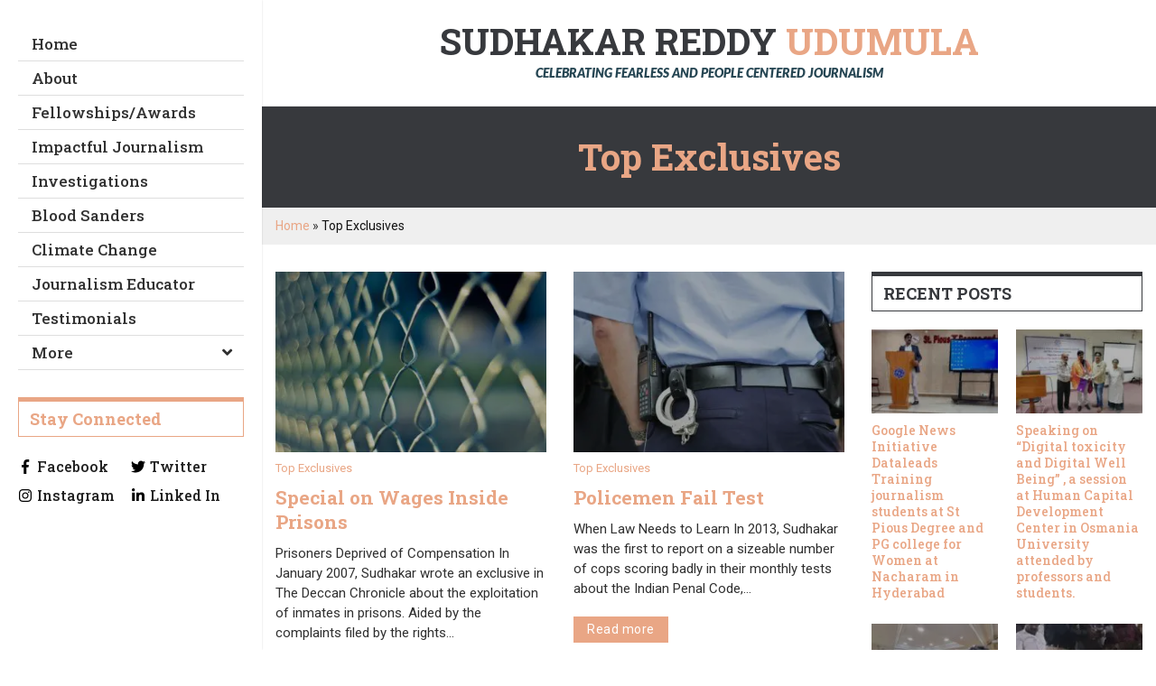

--- FILE ---
content_type: text/html; charset=UTF-8
request_url: https://sudhakarudumula.com/top-exclusives/
body_size: 32639
content:
<!doctype html>
<html>
<head>
<!-- Required meta tags -->
<meta charset="UTF-8">
<meta http-equiv="X-UA-Compatible" content="ie=edge">
<meta name="viewport" content="width=device-width,minimum-scale=1,initial-scale=1">
<title>Sudhakar Reddy Udumula | Top Exclusives</title>
<link rel="shortcut icon" href="" type="image/x-icon" />
<link rel="icon" href="" type="image/x-icon" />
<link rel="stylesheet" href="https://cdnjs.cloudflare.com/ajax/libs/font-awesome/5.15.3/css/all.min.css" integrity="sha512-iBBXm8fW90+nuLcSKlbmrPcLa0OT92xO1BIsZ+ywDWZCvqsWgccV3gFoRBv0z+8dLJgyAHIhR35VZc2oM/gI1w==" crossorigin="anonymous" />
<link href="https://fonts.gstatic.com" rel="preconnect" crossorigin>
<link href="https://fonts.gstatic.com" rel="dns-prefetch" crossorigin> 
<link rel="preload"
      as="style"
      href="https://fonts.googleapis.com/css2?family=Roboto&family=Roboto+Slab:wght@500;700&display=swap" />
<link rel="preload"
      as="style"
      href="https://fonts.googleapis.com/css2?family=Lato:ital,wght@1,900&display=swap" />
<link href="https://fonts.googleapis.com/css2?family=Roboto&family=Roboto+Slab:wght@500;700&display=swap" rel="stylesheet">
<link href="https://fonts.googleapis.com/css2?family=Lato:ital,wght@1,900&display=swap" rel="stylesheet">
   <script data-cfasync="false" data-no-defer="1" data-no-minify="1" data-no-optimize="1">var ewww_webp_supported=!1;function check_webp_feature(A,e){var w;e=void 0!==e?e:function(){},ewww_webp_supported?e(ewww_webp_supported):((w=new Image).onload=function(){ewww_webp_supported=0<w.width&&0<w.height,e&&e(ewww_webp_supported)},w.onerror=function(){e&&e(!1)},w.src="data:image/webp;base64,"+{alpha:"UklGRkoAAABXRUJQVlA4WAoAAAAQAAAAAAAAAAAAQUxQSAwAAAARBxAR/Q9ERP8DAABWUDggGAAAABQBAJ0BKgEAAQAAAP4AAA3AAP7mtQAAAA=="}[A])}check_webp_feature("alpha");</script><script data-cfasync="false" data-no-defer="1" data-no-minify="1" data-no-optimize="1">var Arrive=function(c,w){"use strict";if(c.MutationObserver&&"undefined"!=typeof HTMLElement){var r,a=0,u=(r=HTMLElement.prototype.matches||HTMLElement.prototype.webkitMatchesSelector||HTMLElement.prototype.mozMatchesSelector||HTMLElement.prototype.msMatchesSelector,{matchesSelector:function(e,t){return e instanceof HTMLElement&&r.call(e,t)},addMethod:function(e,t,r){var a=e[t];e[t]=function(){return r.length==arguments.length?r.apply(this,arguments):"function"==typeof a?a.apply(this,arguments):void 0}},callCallbacks:function(e,t){t&&t.options.onceOnly&&1==t.firedElems.length&&(e=[e[0]]);for(var r,a=0;r=e[a];a++)r&&r.callback&&r.callback.call(r.elem,r.elem);t&&t.options.onceOnly&&1==t.firedElems.length&&t.me.unbindEventWithSelectorAndCallback.call(t.target,t.selector,t.callback)},checkChildNodesRecursively:function(e,t,r,a){for(var i,n=0;i=e[n];n++)r(i,t,a)&&a.push({callback:t.callback,elem:i}),0<i.childNodes.length&&u.checkChildNodesRecursively(i.childNodes,t,r,a)},mergeArrays:function(e,t){var r,a={};for(r in e)e.hasOwnProperty(r)&&(a[r]=e[r]);for(r in t)t.hasOwnProperty(r)&&(a[r]=t[r]);return a},toElementsArray:function(e){return e=void 0!==e&&("number"!=typeof e.length||e===c)?[e]:e}}),e=(l.prototype.addEvent=function(e,t,r,a){a={target:e,selector:t,options:r,callback:a,firedElems:[]};return this._beforeAdding&&this._beforeAdding(a),this._eventsBucket.push(a),a},l.prototype.removeEvent=function(e){for(var t,r=this._eventsBucket.length-1;t=this._eventsBucket[r];r--)e(t)&&(this._beforeRemoving&&this._beforeRemoving(t),(t=this._eventsBucket.splice(r,1))&&t.length&&(t[0].callback=null))},l.prototype.beforeAdding=function(e){this._beforeAdding=e},l.prototype.beforeRemoving=function(e){this._beforeRemoving=e},l),t=function(i,n){var o=new e,l=this,s={fireOnAttributesModification:!1};return o.beforeAdding(function(t){var e=t.target;e!==c.document&&e!==c||(e=document.getElementsByTagName("html")[0]);var r=new MutationObserver(function(e){n.call(this,e,t)}),a=i(t.options);r.observe(e,a),t.observer=r,t.me=l}),o.beforeRemoving(function(e){e.observer.disconnect()}),this.bindEvent=function(e,t,r){t=u.mergeArrays(s,t);for(var a=u.toElementsArray(this),i=0;i<a.length;i++)o.addEvent(a[i],e,t,r)},this.unbindEvent=function(){var r=u.toElementsArray(this);o.removeEvent(function(e){for(var t=0;t<r.length;t++)if(this===w||e.target===r[t])return!0;return!1})},this.unbindEventWithSelectorOrCallback=function(r){var a=u.toElementsArray(this),i=r,e="function"==typeof r?function(e){for(var t=0;t<a.length;t++)if((this===w||e.target===a[t])&&e.callback===i)return!0;return!1}:function(e){for(var t=0;t<a.length;t++)if((this===w||e.target===a[t])&&e.selector===r)return!0;return!1};o.removeEvent(e)},this.unbindEventWithSelectorAndCallback=function(r,a){var i=u.toElementsArray(this);o.removeEvent(function(e){for(var t=0;t<i.length;t++)if((this===w||e.target===i[t])&&e.selector===r&&e.callback===a)return!0;return!1})},this},i=new function(){var s={fireOnAttributesModification:!1,onceOnly:!1,existing:!1};function n(e,t,r){return!(!u.matchesSelector(e,t.selector)||(e._id===w&&(e._id=a++),-1!=t.firedElems.indexOf(e._id)))&&(t.firedElems.push(e._id),!0)}var c=(i=new t(function(e){var t={attributes:!1,childList:!0,subtree:!0};return e.fireOnAttributesModification&&(t.attributes=!0),t},function(e,i){e.forEach(function(e){var t=e.addedNodes,r=e.target,a=[];null!==t&&0<t.length?u.checkChildNodesRecursively(t,i,n,a):"attributes"===e.type&&n(r,i)&&a.push({callback:i.callback,elem:r}),u.callCallbacks(a,i)})})).bindEvent;return i.bindEvent=function(e,t,r){t=void 0===r?(r=t,s):u.mergeArrays(s,t);var a=u.toElementsArray(this);if(t.existing){for(var i=[],n=0;n<a.length;n++)for(var o=a[n].querySelectorAll(e),l=0;l<o.length;l++)i.push({callback:r,elem:o[l]});if(t.onceOnly&&i.length)return r.call(i[0].elem,i[0].elem);setTimeout(u.callCallbacks,1,i)}c.call(this,e,t,r)},i},o=new function(){var a={};function i(e,t){return u.matchesSelector(e,t.selector)}var n=(o=new t(function(){return{childList:!0,subtree:!0}},function(e,r){e.forEach(function(e){var t=e.removedNodes,e=[];null!==t&&0<t.length&&u.checkChildNodesRecursively(t,r,i,e),u.callCallbacks(e,r)})})).bindEvent;return o.bindEvent=function(e,t,r){t=void 0===r?(r=t,a):u.mergeArrays(a,t),n.call(this,e,t,r)},o};d(HTMLElement.prototype),d(NodeList.prototype),d(HTMLCollection.prototype),d(HTMLDocument.prototype),d(Window.prototype);var n={};return s(i,n,"unbindAllArrive"),s(o,n,"unbindAllLeave"),n}function l(){this._eventsBucket=[],this._beforeAdding=null,this._beforeRemoving=null}function s(e,t,r){u.addMethod(t,r,e.unbindEvent),u.addMethod(t,r,e.unbindEventWithSelectorOrCallback),u.addMethod(t,r,e.unbindEventWithSelectorAndCallback)}function d(e){e.arrive=i.bindEvent,s(i,e,"unbindArrive"),e.leave=o.bindEvent,s(o,e,"unbindLeave")}}(window,void 0),ewww_webp_supported=!1;function check_webp_feature(e,t){var r;ewww_webp_supported?t(ewww_webp_supported):((r=new Image).onload=function(){ewww_webp_supported=0<r.width&&0<r.height,t(ewww_webp_supported)},r.onerror=function(){t(!1)},r.src="data:image/webp;base64,"+{alpha:"UklGRkoAAABXRUJQVlA4WAoAAAAQAAAAAAAAAAAAQUxQSAwAAAARBxAR/Q9ERP8DAABWUDggGAAAABQBAJ0BKgEAAQAAAP4AAA3AAP7mtQAAAA==",animation:"UklGRlIAAABXRUJQVlA4WAoAAAASAAAAAAAAAAAAQU5JTQYAAAD/////AABBTk1GJgAAAAAAAAAAAAAAAAAAAGQAAABWUDhMDQAAAC8AAAAQBxAREYiI/gcA"}[e])}function ewwwLoadImages(e){if(e){for(var t=document.querySelectorAll(".batch-image img, .image-wrapper a, .ngg-pro-masonry-item a, .ngg-galleria-offscreen-seo-wrapper a"),r=0,a=t.length;r<a;r++)ewwwAttr(t[r],"data-src",t[r].getAttribute("data-webp")),ewwwAttr(t[r],"data-thumbnail",t[r].getAttribute("data-webp-thumbnail"));for(var i=document.querySelectorAll("div.woocommerce-product-gallery__image"),r=0,a=i.length;r<a;r++)ewwwAttr(i[r],"data-thumb",i[r].getAttribute("data-webp-thumb"))}for(var n=document.querySelectorAll("video"),r=0,a=n.length;r<a;r++)ewwwAttr(n[r],"poster",e?n[r].getAttribute("data-poster-webp"):n[r].getAttribute("data-poster-image"));for(var o,l=document.querySelectorAll("img.ewww_webp_lazy_load"),r=0,a=l.length;r<a;r++)e&&(ewwwAttr(l[r],"data-lazy-srcset",l[r].getAttribute("data-lazy-srcset-webp")),ewwwAttr(l[r],"data-srcset",l[r].getAttribute("data-srcset-webp")),ewwwAttr(l[r],"data-lazy-src",l[r].getAttribute("data-lazy-src-webp")),ewwwAttr(l[r],"data-src",l[r].getAttribute("data-src-webp")),ewwwAttr(l[r],"data-orig-file",l[r].getAttribute("data-webp-orig-file")),ewwwAttr(l[r],"data-medium-file",l[r].getAttribute("data-webp-medium-file")),ewwwAttr(l[r],"data-large-file",l[r].getAttribute("data-webp-large-file")),null!=(o=l[r].getAttribute("srcset"))&&!1!==o&&o.includes("R0lGOD")&&ewwwAttr(l[r],"src",l[r].getAttribute("data-lazy-src-webp"))),l[r].className=l[r].className.replace(/\bewww_webp_lazy_load\b/,"");for(var s=document.querySelectorAll(".ewww_webp"),r=0,a=s.length;r<a;r++)e?(ewwwAttr(s[r],"srcset",s[r].getAttribute("data-srcset-webp")),ewwwAttr(s[r],"src",s[r].getAttribute("data-src-webp")),ewwwAttr(s[r],"data-orig-file",s[r].getAttribute("data-webp-orig-file")),ewwwAttr(s[r],"data-medium-file",s[r].getAttribute("data-webp-medium-file")),ewwwAttr(s[r],"data-large-file",s[r].getAttribute("data-webp-large-file")),ewwwAttr(s[r],"data-large_image",s[r].getAttribute("data-webp-large_image")),ewwwAttr(s[r],"data-src",s[r].getAttribute("data-webp-src"))):(ewwwAttr(s[r],"srcset",s[r].getAttribute("data-srcset-img")),ewwwAttr(s[r],"src",s[r].getAttribute("data-src-img"))),s[r].className=s[r].className.replace(/\bewww_webp\b/,"ewww_webp_loaded");window.jQuery&&jQuery.fn.isotope&&jQuery.fn.imagesLoaded&&(jQuery(".fusion-posts-container-infinite").imagesLoaded(function(){jQuery(".fusion-posts-container-infinite").hasClass("isotope")&&jQuery(".fusion-posts-container-infinite").isotope()}),jQuery(".fusion-portfolio:not(.fusion-recent-works) .fusion-portfolio-wrapper").imagesLoaded(function(){jQuery(".fusion-portfolio:not(.fusion-recent-works) .fusion-portfolio-wrapper").isotope()}))}function ewwwWebPInit(e){ewwwLoadImages(e),ewwwNggLoadGalleries(e),document.arrive(".ewww_webp",function(){ewwwLoadImages(e)}),document.arrive(".ewww_webp_lazy_load",function(){ewwwLoadImages(e)}),document.arrive("videos",function(){ewwwLoadImages(e)}),"loading"==document.readyState?document.addEventListener("DOMContentLoaded",ewwwJSONParserInit):("undefined"!=typeof galleries&&ewwwNggParseGalleries(e),ewwwWooParseVariations(e))}function ewwwAttr(e,t,r){null!=r&&!1!==r&&e.setAttribute(t,r)}function ewwwJSONParserInit(){"undefined"!=typeof galleries&&check_webp_feature("alpha",ewwwNggParseGalleries),check_webp_feature("alpha",ewwwWooParseVariations)}function ewwwWooParseVariations(e){if(e)for(var t=document.querySelectorAll("form.variations_form"),r=0,a=t.length;r<a;r++){var i=t[r].getAttribute("data-product_variations"),n=!1;try{for(var o in i=JSON.parse(i))void 0!==i[o]&&void 0!==i[o].image&&(void 0!==i[o].image.src_webp&&(i[o].image.src=i[o].image.src_webp,n=!0),void 0!==i[o].image.srcset_webp&&(i[o].image.srcset=i[o].image.srcset_webp,n=!0),void 0!==i[o].image.full_src_webp&&(i[o].image.full_src=i[o].image.full_src_webp,n=!0),void 0!==i[o].image.gallery_thumbnail_src_webp&&(i[o].image.gallery_thumbnail_src=i[o].image.gallery_thumbnail_src_webp,n=!0),void 0!==i[o].image.thumb_src_webp&&(i[o].image.thumb_src=i[o].image.thumb_src_webp,n=!0));n&&ewwwAttr(t[r],"data-product_variations",JSON.stringify(i))}catch(e){}}}function ewwwNggParseGalleries(e){if(e)for(var t in galleries){var r=galleries[t];galleries[t].images_list=ewwwNggParseImageList(r.images_list)}}function ewwwNggLoadGalleries(e){e&&document.addEventListener("ngg.galleria.themeadded",function(e,t){window.ngg_galleria._create_backup=window.ngg_galleria.create,window.ngg_galleria.create=function(e,t){var r=$(e).data("id");return galleries["gallery_"+r].images_list=ewwwNggParseImageList(galleries["gallery_"+r].images_list),window.ngg_galleria._create_backup(e,t)}})}function ewwwNggParseImageList(e){for(var t in e){var r=e[t];if(void 0!==r["image-webp"]&&(e[t].image=r["image-webp"],delete e[t]["image-webp"]),void 0!==r["thumb-webp"]&&(e[t].thumb=r["thumb-webp"],delete e[t]["thumb-webp"]),void 0!==r.full_image_webp&&(e[t].full_image=r.full_image_webp,delete e[t].full_image_webp),void 0!==r.srcsets)for(var a in r.srcsets)nggSrcset=r.srcsets[a],void 0!==r.srcsets[a+"-webp"]&&(e[t].srcsets[a]=r.srcsets[a+"-webp"],delete e[t].srcsets[a+"-webp"]);if(void 0!==r.full_srcsets)for(var i in r.full_srcsets)nggFSrcset=r.full_srcsets[i],void 0!==r.full_srcsets[i+"-webp"]&&(e[t].full_srcsets[i]=r.full_srcsets[i+"-webp"],delete e[t].full_srcsets[i+"-webp"])}return e}check_webp_feature("alpha",ewwwWebPInit);</script><meta name='robots' content='index, follow, max-image-preview:large, max-snippet:-1, max-video-preview:-1' />
	<style>img:is([sizes="auto" i], [sizes^="auto," i]) { contain-intrinsic-size: 3000px 1500px }</style>
	
	<!-- This site is optimized with the Yoast SEO plugin v26.8 - https://yoast.com/product/yoast-seo-wordpress/ -->
	<meta name="description" content="Sudhakar Reddy Udumula | Chevening fellow | DC Sudhakar Reddy | Investigative Journalism | Google News Initiative Fact Checker...." />
	<link rel="canonical" href="https://sudhakarudumula.com/top-exclusives/" />
	<meta property="og:locale" content="en_US" />
	<meta property="og:type" content="article" />
	<meta property="og:title" content="Sudhakar Reddy Udumula | Top Exclusives" />
	<meta property="og:description" content="Sudhakar Reddy Udumula | Chevening fellow | DC Sudhakar Reddy | Investigative Journalism | Google News Initiative Fact Checker...." />
	<meta property="og:url" content="https://sudhakarudumula.com/top-exclusives/" />
	<meta property="og:site_name" content="Sudhakar Udumula" />
	<meta name="twitter:card" content="summary_large_image" />
	<script type="application/ld+json" class="yoast-schema-graph">{"@context":"https://schema.org","@graph":[{"@type":"CollectionPage","@id":"https://sudhakarudumula.com/top-exclusives/","url":"https://sudhakarudumula.com/top-exclusives/","name":"Sudhakar Reddy Udumula | Top Exclusives","isPartOf":{"@id":"https://sudhakarudumula.com/#website"},"primaryImageOfPage":{"@id":"https://sudhakarudumula.com/top-exclusives/#primaryimage"},"image":{"@id":"https://sudhakarudumula.com/top-exclusives/#primaryimage"},"thumbnailUrl":"https://sudhakarudumula.com/wp-content/uploads/2021/09/title-for-prisoners.jpg","description":"Sudhakar Reddy Udumula | Chevening fellow | DC Sudhakar Reddy | Investigative Journalism | Google News Initiative Fact Checker....","breadcrumb":{"@id":"https://sudhakarudumula.com/top-exclusives/#breadcrumb"},"inLanguage":"en-US"},{"@type":"ImageObject","inLanguage":"en-US","@id":"https://sudhakarudumula.com/top-exclusives/#primaryimage","url":"https://sudhakarudumula.com/wp-content/uploads/2021/09/title-for-prisoners.jpg","contentUrl":"https://sudhakarudumula.com/wp-content/uploads/2021/09/title-for-prisoners.jpg","width":1920,"height":1079,"caption":"Title For Prisoners"},{"@type":"BreadcrumbList","@id":"https://sudhakarudumula.com/top-exclusives/#breadcrumb","itemListElement":[{"@type":"ListItem","position":1,"name":"Home","item":"https://sudhakarudumula.com/"},{"@type":"ListItem","position":2,"name":"Top Exclusives"}]},{"@type":"WebSite","@id":"https://sudhakarudumula.com/#website","url":"https://sudhakarudumula.com/","name":"Sudhakar Udumula","description":"A Journal Stories","publisher":{"@id":"https://sudhakarudumula.com/#/schema/person/e8ffd9e0f777e7be08781600d669b0ed"},"potentialAction":[{"@type":"SearchAction","target":{"@type":"EntryPoint","urlTemplate":"https://sudhakarudumula.com/?s={search_term_string}"},"query-input":{"@type":"PropertyValueSpecification","valueRequired":true,"valueName":"search_term_string"}}],"inLanguage":"en-US"},{"@type":["Person","Organization"],"@id":"https://sudhakarudumula.com/#/schema/person/e8ffd9e0f777e7be08781600d669b0ed","name":"Sudhakar Reddy Udumula","image":{"@type":"ImageObject","inLanguage":"en-US","@id":"https://sudhakarudumula.com/#/schema/person/image/","url":"https://sudhakarudumula.com/wp-content/uploads/2020/11/sudkahar-udumula.png","contentUrl":"https://sudhakarudumula.com/wp-content/uploads/2020/11/sudkahar-udumula.png","width":708,"height":691,"caption":"Sudhakar Reddy Udumula"},"logo":{"@id":"https://sudhakarudumula.com/#/schema/person/image/"}}]}</script>
	<!-- / Yoast SEO plugin. -->


<style id='classic-theme-styles-inline-css'>
/*! This file is auto-generated */
.wp-block-button__link{color:#fff;background-color:#32373c;border-radius:9999px;box-shadow:none;text-decoration:none;padding:calc(.667em + 2px) calc(1.333em + 2px);font-size:1.125em}.wp-block-file__button{background:#32373c;color:#fff;text-decoration:none}
</style>
<style id='pdfemb-pdf-embedder-viewer-style-inline-css'>
.wp-block-pdfemb-pdf-embedder-viewer{max-width:none}

</style>
<style id='global-styles-inline-css'>
:root{--wp--preset--aspect-ratio--square: 1;--wp--preset--aspect-ratio--4-3: 4/3;--wp--preset--aspect-ratio--3-4: 3/4;--wp--preset--aspect-ratio--3-2: 3/2;--wp--preset--aspect-ratio--2-3: 2/3;--wp--preset--aspect-ratio--16-9: 16/9;--wp--preset--aspect-ratio--9-16: 9/16;--wp--preset--color--black: #000000;--wp--preset--color--cyan-bluish-gray: #abb8c3;--wp--preset--color--white: #ffffff;--wp--preset--color--pale-pink: #f78da7;--wp--preset--color--vivid-red: #cf2e2e;--wp--preset--color--luminous-vivid-orange: #ff6900;--wp--preset--color--luminous-vivid-amber: #fcb900;--wp--preset--color--light-green-cyan: #7bdcb5;--wp--preset--color--vivid-green-cyan: #00d084;--wp--preset--color--pale-cyan-blue: #8ed1fc;--wp--preset--color--vivid-cyan-blue: #0693e3;--wp--preset--color--vivid-purple: #9b51e0;--wp--preset--gradient--vivid-cyan-blue-to-vivid-purple: linear-gradient(135deg,rgba(6,147,227,1) 0%,rgb(155,81,224) 100%);--wp--preset--gradient--light-green-cyan-to-vivid-green-cyan: linear-gradient(135deg,rgb(122,220,180) 0%,rgb(0,208,130) 100%);--wp--preset--gradient--luminous-vivid-amber-to-luminous-vivid-orange: linear-gradient(135deg,rgba(252,185,0,1) 0%,rgba(255,105,0,1) 100%);--wp--preset--gradient--luminous-vivid-orange-to-vivid-red: linear-gradient(135deg,rgba(255,105,0,1) 0%,rgb(207,46,46) 100%);--wp--preset--gradient--very-light-gray-to-cyan-bluish-gray: linear-gradient(135deg,rgb(238,238,238) 0%,rgb(169,184,195) 100%);--wp--preset--gradient--cool-to-warm-spectrum: linear-gradient(135deg,rgb(74,234,220) 0%,rgb(151,120,209) 20%,rgb(207,42,186) 40%,rgb(238,44,130) 60%,rgb(251,105,98) 80%,rgb(254,248,76) 100%);--wp--preset--gradient--blush-light-purple: linear-gradient(135deg,rgb(255,206,236) 0%,rgb(152,150,240) 100%);--wp--preset--gradient--blush-bordeaux: linear-gradient(135deg,rgb(254,205,165) 0%,rgb(254,45,45) 50%,rgb(107,0,62) 100%);--wp--preset--gradient--luminous-dusk: linear-gradient(135deg,rgb(255,203,112) 0%,rgb(199,81,192) 50%,rgb(65,88,208) 100%);--wp--preset--gradient--pale-ocean: linear-gradient(135deg,rgb(255,245,203) 0%,rgb(182,227,212) 50%,rgb(51,167,181) 100%);--wp--preset--gradient--electric-grass: linear-gradient(135deg,rgb(202,248,128) 0%,rgb(113,206,126) 100%);--wp--preset--gradient--midnight: linear-gradient(135deg,rgb(2,3,129) 0%,rgb(40,116,252) 100%);--wp--preset--font-size--small: 13px;--wp--preset--font-size--medium: 20px;--wp--preset--font-size--large: 36px;--wp--preset--font-size--x-large: 42px;--wp--preset--spacing--20: 0.44rem;--wp--preset--spacing--30: 0.67rem;--wp--preset--spacing--40: 1rem;--wp--preset--spacing--50: 1.5rem;--wp--preset--spacing--60: 2.25rem;--wp--preset--spacing--70: 3.38rem;--wp--preset--spacing--80: 5.06rem;--wp--preset--shadow--natural: 6px 6px 9px rgba(0, 0, 0, 0.2);--wp--preset--shadow--deep: 12px 12px 50px rgba(0, 0, 0, 0.4);--wp--preset--shadow--sharp: 6px 6px 0px rgba(0, 0, 0, 0.2);--wp--preset--shadow--outlined: 6px 6px 0px -3px rgba(255, 255, 255, 1), 6px 6px rgba(0, 0, 0, 1);--wp--preset--shadow--crisp: 6px 6px 0px rgba(0, 0, 0, 1);}:where(.is-layout-flex){gap: 0.5em;}:where(.is-layout-grid){gap: 0.5em;}body .is-layout-flex{display: flex;}.is-layout-flex{flex-wrap: wrap;align-items: center;}.is-layout-flex > :is(*, div){margin: 0;}body .is-layout-grid{display: grid;}.is-layout-grid > :is(*, div){margin: 0;}:where(.wp-block-columns.is-layout-flex){gap: 2em;}:where(.wp-block-columns.is-layout-grid){gap: 2em;}:where(.wp-block-post-template.is-layout-flex){gap: 1.25em;}:where(.wp-block-post-template.is-layout-grid){gap: 1.25em;}.has-black-color{color: var(--wp--preset--color--black) !important;}.has-cyan-bluish-gray-color{color: var(--wp--preset--color--cyan-bluish-gray) !important;}.has-white-color{color: var(--wp--preset--color--white) !important;}.has-pale-pink-color{color: var(--wp--preset--color--pale-pink) !important;}.has-vivid-red-color{color: var(--wp--preset--color--vivid-red) !important;}.has-luminous-vivid-orange-color{color: var(--wp--preset--color--luminous-vivid-orange) !important;}.has-luminous-vivid-amber-color{color: var(--wp--preset--color--luminous-vivid-amber) !important;}.has-light-green-cyan-color{color: var(--wp--preset--color--light-green-cyan) !important;}.has-vivid-green-cyan-color{color: var(--wp--preset--color--vivid-green-cyan) !important;}.has-pale-cyan-blue-color{color: var(--wp--preset--color--pale-cyan-blue) !important;}.has-vivid-cyan-blue-color{color: var(--wp--preset--color--vivid-cyan-blue) !important;}.has-vivid-purple-color{color: var(--wp--preset--color--vivid-purple) !important;}.has-black-background-color{background-color: var(--wp--preset--color--black) !important;}.has-cyan-bluish-gray-background-color{background-color: var(--wp--preset--color--cyan-bluish-gray) !important;}.has-white-background-color{background-color: var(--wp--preset--color--white) !important;}.has-pale-pink-background-color{background-color: var(--wp--preset--color--pale-pink) !important;}.has-vivid-red-background-color{background-color: var(--wp--preset--color--vivid-red) !important;}.has-luminous-vivid-orange-background-color{background-color: var(--wp--preset--color--luminous-vivid-orange) !important;}.has-luminous-vivid-amber-background-color{background-color: var(--wp--preset--color--luminous-vivid-amber) !important;}.has-light-green-cyan-background-color{background-color: var(--wp--preset--color--light-green-cyan) !important;}.has-vivid-green-cyan-background-color{background-color: var(--wp--preset--color--vivid-green-cyan) !important;}.has-pale-cyan-blue-background-color{background-color: var(--wp--preset--color--pale-cyan-blue) !important;}.has-vivid-cyan-blue-background-color{background-color: var(--wp--preset--color--vivid-cyan-blue) !important;}.has-vivid-purple-background-color{background-color: var(--wp--preset--color--vivid-purple) !important;}.has-black-border-color{border-color: var(--wp--preset--color--black) !important;}.has-cyan-bluish-gray-border-color{border-color: var(--wp--preset--color--cyan-bluish-gray) !important;}.has-white-border-color{border-color: var(--wp--preset--color--white) !important;}.has-pale-pink-border-color{border-color: var(--wp--preset--color--pale-pink) !important;}.has-vivid-red-border-color{border-color: var(--wp--preset--color--vivid-red) !important;}.has-luminous-vivid-orange-border-color{border-color: var(--wp--preset--color--luminous-vivid-orange) !important;}.has-luminous-vivid-amber-border-color{border-color: var(--wp--preset--color--luminous-vivid-amber) !important;}.has-light-green-cyan-border-color{border-color: var(--wp--preset--color--light-green-cyan) !important;}.has-vivid-green-cyan-border-color{border-color: var(--wp--preset--color--vivid-green-cyan) !important;}.has-pale-cyan-blue-border-color{border-color: var(--wp--preset--color--pale-cyan-blue) !important;}.has-vivid-cyan-blue-border-color{border-color: var(--wp--preset--color--vivid-cyan-blue) !important;}.has-vivid-purple-border-color{border-color: var(--wp--preset--color--vivid-purple) !important;}.has-vivid-cyan-blue-to-vivid-purple-gradient-background{background: var(--wp--preset--gradient--vivid-cyan-blue-to-vivid-purple) !important;}.has-light-green-cyan-to-vivid-green-cyan-gradient-background{background: var(--wp--preset--gradient--light-green-cyan-to-vivid-green-cyan) !important;}.has-luminous-vivid-amber-to-luminous-vivid-orange-gradient-background{background: var(--wp--preset--gradient--luminous-vivid-amber-to-luminous-vivid-orange) !important;}.has-luminous-vivid-orange-to-vivid-red-gradient-background{background: var(--wp--preset--gradient--luminous-vivid-orange-to-vivid-red) !important;}.has-very-light-gray-to-cyan-bluish-gray-gradient-background{background: var(--wp--preset--gradient--very-light-gray-to-cyan-bluish-gray) !important;}.has-cool-to-warm-spectrum-gradient-background{background: var(--wp--preset--gradient--cool-to-warm-spectrum) !important;}.has-blush-light-purple-gradient-background{background: var(--wp--preset--gradient--blush-light-purple) !important;}.has-blush-bordeaux-gradient-background{background: var(--wp--preset--gradient--blush-bordeaux) !important;}.has-luminous-dusk-gradient-background{background: var(--wp--preset--gradient--luminous-dusk) !important;}.has-pale-ocean-gradient-background{background: var(--wp--preset--gradient--pale-ocean) !important;}.has-electric-grass-gradient-background{background: var(--wp--preset--gradient--electric-grass) !important;}.has-midnight-gradient-background{background: var(--wp--preset--gradient--midnight) !important;}.has-small-font-size{font-size: var(--wp--preset--font-size--small) !important;}.has-medium-font-size{font-size: var(--wp--preset--font-size--medium) !important;}.has-large-font-size{font-size: var(--wp--preset--font-size--large) !important;}.has-x-large-font-size{font-size: var(--wp--preset--font-size--x-large) !important;}
:where(.wp-block-post-template.is-layout-flex){gap: 1.25em;}:where(.wp-block-post-template.is-layout-grid){gap: 1.25em;}
:where(.wp-block-columns.is-layout-flex){gap: 2em;}:where(.wp-block-columns.is-layout-grid){gap: 2em;}
:root :where(.wp-block-pullquote){font-size: 1.5em;line-height: 1.6;}
</style>
<link rel='stylesheet' id='ctf_styles-css' href='https://sudhakarudumula.com/wp-content/plugins/custom-twitter-feeds/css/ctf-styles.min.css?ver=2.3.1' media='all' />
<link rel="https://api.w.org/" href="https://sudhakarudumula.com/wp-json/" /><link rel="alternate" title="JSON" type="application/json" href="https://sudhakarudumula.com/wp-json/wp/v2/categories/32" /><noscript><style>.lazyload[data-src]{display:none !important;}</style></noscript><style>.lazyload{background-image:none !important;}.lazyload:before{background-image:none !important;}</style><style>.wp-block-gallery.is-cropped .blocks-gallery-item picture{height:100%;width:100%;}</style><style id="nd-styles">
	    * {-webkit-box-sizing: border-box;box-sizing: border-box;margin: 0;padding: 0;border: none;outline: none;}*:before,*:after {-webkit-box-sizing: border-box;box-sizing: border-box;}html {line-height: 1.15;-webkit-text-size-adjust: 100%;-webkit-tap-highlight-color: rgba(0, 0, 0, 0);}article,aside,figcaption,figure,footer,header,hgroup,main,nav,section {display: block;}hr {-webkit-box-sizing: content-box;box-sizing: content-box;height: 0;overflow: visible;margin-top: 15px;margin-bottom: 15px;border: 0;border-top: 1px solid rgba(0, 0, 0, 0.1);}ol,ul,dl {margin-bottom: 15px;}ol ol,ul ul,ol ul,ul ol {margin-bottom: 0;}dt {font-weight: 700;}dd {margin-bottom: .5rem;margin-left: 0;}blockquote {margin: 0 0 1rem;}b,strong {font-weight: bolder;}mball {font-size: 80%;}sub,sup {position: relative;font-size: 75%;line-height: 0;vertical-align: baseline;}sub {bottom: -.25em;}sup {top: -.5em;}mball,.mball {font-size: 75%;}mark,.mark {padding: 0.2em;background-color: $mark-color;}pre {white-space: pre-line;word-wrap: break-word;margin-bottom: 15px;overflow: auto;display: block;font-size: 85%;color: $pre-color;}figure,.figure {display: block;}img {max-width: 100%;height: auto;display: inline-block;vertical-align: middle;}svg {overflow: hidden;vertical-align: middle;}table {border-collapse: collapse;}caption {padding-top: 10px;padding-bottom: 10px;color: $base-color;text-align: left;caption-side: bottom;}th {text-align: inherit;}summary {display: list-item;cursor: pointer;}template {display: none;}[hidden] {display: none;}code {font-size: 87.5%;color: $code-color;word-break: break-word;}a > code {color: inherit;}pre code {font-size: inherit;color: inherit;word-break: normal;}label {display: inline-block;margin-bottom: 0.5rem;}input,button,select,optgroup,textarea {margin: 0;font-family: inherit;font-size: inherit;line-height: inherit;}button,input {overflow: visible;}button,select {text-transform: none;}button,[type="button"],[type="reset"],[type="submit"] {cursor: pointer;}[disabled] {cursor: none;}textarea,select {border-radius: 0;}input[type="radio"],input[type="checkbox"] {border-radius: 0;padding: 0;width: auto;height: auto;}input[type="date"],input[type="time"],input[type="datetime-local"],input[type="month"] {-webkit-appearance: listbox;}[type="number"]::-webkit-inner-spin-button,[type="number"]::-webkit-outer-spin-button {height: auto;}input[type=number] {-moz-appearance: textfield;}input[type="number"]:hover,input[type="number"]:focus {-moz-appearance: number-input;}[type="search"] {outline-offset: -2px;-webkit-appearance: none;}[type="search"]::-webkit-search-decoration {-webkit-appearance: none;}::-webkit-file-upload-button {font: inherit;-webkit-appearance: button;}fieldset {min-width: 0;padding: 0;margin: 0;border: 0;}legend {display: block;width: 100%;max-width: 100%;padding: 0;margin-bottom: .5rem;font-size: 1.5rem;line-height: inherit;color: inherit;white-space: normal;}progress {vertical-align: baseline;}output {display: inline-block;}.input-box {margin-bottom: 1rem;}/*naren designs reset css*/.container:before,.container:after,.grid-row:before,.grid-row:after,.row:before,.row:after,.full-width:before,.full-width:after,.overflow-fix:before,.overflow-fix:after,.clear:before,.clear:after {content: " ";display: table;}.container:after,.full-width:after,.grid-row:after,.row:after,.overflow-fix:after,.clear:after {clear: both;}.container,.container-full {padding-left: 15px;padding-right: 15px;margin-left: auto;margin-right: auto;}.container-full,.container-full .container {max-width: 100%;}.container-full .container {padding-left: 0;padding-right: 0;}.grid-row {margin-left: -15px;margin-right: -15px;}.full-width,.row,.clear,.grid-row {clear: both;}[class*="col-"] {padding-left: 15px;padding-right: 15px;}/* nd flex grid system*/.no-margin {margin-right: 0;margin-left: 0;}.no-margin > .col,.no-margin > [class*="col-"] {padding-right: 0;padding-left: 0;}.flex {display: flex;display: -ms-flexbox;-ms-flex-wrap: wrap;flex-wrap: wrap;-ms-flex-direction: column;flex-direction: column;}@media (min-width: 320px) {.mbv-flex {flex-direction: row;}}@media (min-width: 568px) {.mb-flex {flex-direction: row;}}@media (min-width: 768px) {.tb-flex {flex-direction: row;}}@media (min-width: 1024px) {.dt-flex {flex-direction: row;}}.col {-ms-flex-preferred-size: 0;flex-basis: 0;-ms-flex-positive: 1;flex-grow: 1;max-width: 100%;}.col-auto {-ms-flex: 0 0 auto;flex: 0 0 auto;width: auto;max-width: 100%;}.flex > [class*="col-"] {width: 100%;}.col-1 {-ms-flex: 0 0 8.333333%;flex: 0 0 8.333333%;max-width: 8.333333%;}.col-2 {-ms-flex: 0 0 16.666667%;flex: 0 0 16.666667%;max-width: 16.666667%;}.col-3 {-ms-flex: 0 0 25%;flex: 0 0 25%;max-width: 25%;}.col-4 {-ms-flex: 0 0 33.333333%;flex: 0 0 33.333333%;max-width: 33.333333%;}.col-5 {-ms-flex: 0 0 41.666667%;flex: 0 0 41.666667%;max-width: 41.666667%;}.col-6 {-ms-flex: 0 0 50%;flex: 0 0 50%;max-width: 50%;}.col-7 {-ms-flex: 0 0 58.333333%;flex: 0 0 58.333333%;max-width: 58.333333%;}.col-8 {-ms-flex: 0 0 66.666667%;flex: 0 0 66.666667%;max-width: 66.666667%;}.col-9 {-ms-flex: 0 0 75%;flex: 0 0 75%;max-width: 75%;}.col-10 {-ms-flex: 0 0 83.333333%;flex: 0 0 83.333333%;max-width: 83.333333%;}.col-11 {-ms-flex: 0 0 91.666667%;flex: 0 0 91.666667%;max-width: 91.666667%;}.col-12 {-ms-flex: 0 0 100%;flex: 0 0 100%;max-width: 100%;}@media (min-width: 568px) {.col-mb {-ms-flex-preferred-size: 0;flex-basis: 0;-ms-flex-positive: 1;flex-grow: 1;max-width: 100%;}.col-mb-auto {-ms-flex: 0 0 auto;flex: 0 0 auto;width: auto;max-width: 100%;}.col-mb-1 {-ms-flex: 0 0 8.333333%;flex: 0 0 8.333333%;max-width: 8.333333%;}.col-mb-2 {-ms-flex: 0 0 16.666667%;flex: 0 0 16.666667%;max-width: 16.666667%;}.col-mb-3 {-ms-flex: 0 0 25%;flex: 0 0 25%;max-width: 25%;}.col-mb-4 {-ms-flex: 0 0 33.333333%;flex: 0 0 33.333333%;max-width: 33.333333%;}.col-mb-5 {-ms-flex: 0 0 41.666667%;flex: 0 0 41.666667%;max-width: 41.666667%;}.col-mb-6 {-ms-flex: 0 0 50%;flex: 0 0 50%;max-width: 50%;}.col-mb-7 {-ms-flex: 0 0 58.333333%;flex: 0 0 58.333333%;max-width: 58.333333%;}.col-mb-8 {-ms-flex: 0 0 66.666667%;flex: 0 0 66.666667%;max-width: 66.666667%;}.col-mb-9 {-ms-flex: 0 0 75%;flex: 0 0 75%;max-width: 75%;}.col-mb-10 {-ms-flex: 0 0 83.333333%;flex: 0 0 83.333333%;max-width: 83.333333%;}.col-mb-11 {-ms-flex: 0 0 91.666667%;flex: 0 0 91.666667%;max-width: 91.666667%;}.col-mb-12 {-ms-flex: 0 0 100%;flex: 0 0 100%;max-width: 100%;}.order-mb-first {-ms-flex-order: -1;order: -1;}.order-mb-last {-ms-flex-order: 13;order: 13;}.order-mb-0 {-ms-flex-order: 0;order: 0;}.order-mb-1 {-ms-flex-order: 1;order: 1;}.order-mb-2 {-ms-flex-order: 2;order: 2;}.order-mb-3 {-ms-flex-order: 3;order: 3;}.order-mb-4 {-ms-flex-order: 4;order: 4;}.order-mb-5 {-ms-flex-order: 5;order: 5;}.order-mb-6 {-ms-flex-order: 6;order: 6;}.order-mb-7 {-ms-flex-order: 7;order: 7;}.order-mb-8 {-ms-flex-order: 8;order: 8;}.order-mb-9 {-ms-flex-order: 9;order: 9;}.order-mb-10 {-ms-flex-order: 10;order: 10;}.order-mb-11 {-ms-flex-order: 11;order: 11;}.order-mb-12 {-ms-flex-order: 12;order: 12;}}@media (min-width: 768px) {.col-tb {-ms-flex-preferred-size: 0;flex-basis: 0;-ms-flex-positive: 1;-webkit-box-flex: 1;flex-grow: 1;max-width: 100%;}.col-tb-auto {-ms-flex: 0 0 auto;-webkit-box-flex: 0;flex: 0 0 auto;width: auto;max-width: 100%;}.col-tb-1 {-ms-flex: 0 0 8.333333%;-webkit-box-flex: 0;flex: 0 0 8.333333%;max-width: 8.333333%;}.col-tb-2 {-ms-flex: 0 0 16.666667%;-webkit-box-flex: 0;flex: 0 0 16.666667%;max-width: 16.666667%;}.col-tb-3 {-ms-flex: 0 0 25%;-webkit-box-flex: 0;flex: 0 0 25%;max-width: 25%;}.col-tb-4 {-ms-flex: 0 0 33.333333%;-webkit-box-flex: 0;flex: 0 0 33.333333%;max-width: 33.333333%;}.col-tb-5 {-ms-flex: 0 0 41.666667%;-webkit-box-flex: 0;flex: 0 0 41.666667%;max-width: 41.666667%;}.col-tb-6 {-ms-flex: 0 0 50%;-webkit-box-flex: 0;flex: 0 0 50%;max-width: 50%;}.col-tb-7 {-ms-flex: 0 0 58.333333%;-webkit-box-flex: 0;flex: 0 0 58.333333%;max-width: 58.333333%;}.col-tb-8 {-ms-flex: 0 0 66.666667%;-webkit-box-flex: 0;flex: 0 0 66.666667%;max-width: 66.666667%;}.col-tb-9 {-ms-flex: 0 0 75%;-webkit-box-flex: 0;flex: 0 0 75%;max-width: 75%;}.col-tb-10 {-ms-flex: 0 0 83.333333%;-webkit-box-flex: 0;flex: 0 0 83.333333%;max-width: 83.333333%;}.col-tb-11 {-ms-flex: 0 0 91.666667%;-webkit-box-flex: 0;flex: 0 0 91.666667%;max-width: 91.666667%;}.col-tb-12 {-ms-flex: 0 0 100%;-webkit-box-flex: 0;flex: 0 0 100%;max-width: 100%;}.order-tb-first {-ms-flex-order: -1;-webkit-box-ordinal-group: 0;order: -1;}.order-tb-last {-ms-flex-order: 13;-webkit-box-ordinal-group: 14;order: 13;}.order-tb-0 {-ms-flex-order: 0;-webkit-box-ordinal-group: 1;order: 0;}.order-tb-1 {-ms-flex-order: 1;-webkit-box-ordinal-group: 2;order: 1;}.order-tb-2 {-ms-flex-order: 2;-webkit-box-ordinal-group: 3;order: 2;}.order-tb-3 {-ms-flex-order: 3;-webkit-box-ordinal-group: 4;order: 3;}.order-tb-4 {-ms-flex-order: 4;-webkit-box-ordinal-group: 5;order: 4;}.order-tb-5 {-ms-flex-order: 5;-webkit-box-ordinal-group: 6;order: 5;}.order-tb-6 {-ms-flex-order: 6;-webkit-box-ordinal-group: 7;order: 6;}.order-tb-7 {-ms-flex-order: 7;-webkit-box-ordinal-group: 8;order: 7;}.order-tb-8 {-ms-flex-order: 8;-webkit-box-ordinal-group: 9;order: 8;}.order-tb-9 {-ms-flex-order: 9;-webkit-box-ordinal-group: 10;order: 9;}.order-tb-10 {-ms-flex-order: 10;-webkit-box-ordinal-group: 11;order: 10;}.order-tb-11 {-ms-flex-order: 11;-webkit-box-ordinal-group: 12;order: 11;}.order-tb-12 {-ms-flex-order: 12;-webkit-box-ordinal-group: 13;order: 12;}}@media (min-width: 1024px) {.col-dt {-ms-flex-preferred-size: 0;flex-basis: 0;-ms-flex-positive: 1;-webkit-box-flex: 1;flex-grow: 1;max-width: 100%;}.col-dt-auto {-ms-flex: 0 0 auto;-webkit-box-flex: 0;flex: 0 0 auto;width: auto;max-width: 100%;}.col-dt-1 {-ms-flex: 0 0 8.333333%;-webkit-box-flex: 0;flex: 0 0 8.333333%;max-width: 8.333333%;}.col-dt-2 {-ms-flex: 0 0 16.666667%;-webkit-box-flex: 0;flex: 0 0 16.666667%;max-width: 16.666667%;}.col-dt-3 {-ms-flex: 0 0 25%;-webkit-box-flex: 0;flex: 0 0 25%;max-width: 25%;}.col-dt-4 {-ms-flex: 0 0 33.333333%;-webkit-box-flex: 0;flex: 0 0 33.333333%;max-width: 33.333333%;}.col-dt-5 {-ms-flex: 0 0 41.666667%;-webkit-box-flex: 0;flex: 0 0 41.666667%;max-width: 41.666667%;}.col-dt-6 {-ms-flex: 0 0 50%;-webkit-box-flex: 0;flex: 0 0 50%;max-width: 50%;}.col-dt-7 {-ms-flex: 0 0 58.333333%;-webkit-box-flex: 0;flex: 0 0 58.333333%;max-width: 58.333333%;}.col-dt-8 {-ms-flex: 0 0 66.666667%;-webkit-box-flex: 0;flex: 0 0 66.666667%;max-width: 66.666667%;}.col-dt-9 {-ms-flex: 0 0 75%;-webkit-box-flex: 0;flex: 0 0 75%;max-width: 75%;}.col-dt-10 {-ms-flex: 0 0 83.333333%;-webkit-box-flex: 0;flex: 0 0 83.333333%;max-width: 83.333333%;}.col-dt-11 {-ms-flex: 0 0 91.666667%;-webkit-box-flex: 0;flex: 0 0 91.666667%;max-width: 91.666667%;}.col-dt-12 {-ms-flex: 0 0 100%;-webkit-box-flex: 0;flex: 0 0 100%;max-width: 100%;}.order-dt-first {-ms-flex-order: -1;-webkit-box-ordinal-group: 0;order: -1;}.order-dt-last {-ms-flex-order: 13;-webkit-box-ordinal-group: 14;order: 13;}.order-dt-0 {-ms-flex-order: 0;-webkit-box-ordinal-group: 1;order: 0;}.order-dt-1 {-ms-flex-order: 1;-webkit-box-ordinal-group: 2;order: 1;}.order-dt-2 {-ms-flex-order: 2;-webkit-box-ordinal-group: 3;order: 2;}.order-dt-3 {-ms-flex-order: 3;-webkit-box-ordinal-group: 4;order: 3;}.order-dt-4 {-ms-flex-order: 4;-webkit-box-ordinal-group: 5;order: 4;}.order-dt-5 {-ms-flex-order: 5;-webkit-box-ordinal-group: 6;order: 5;}.order-dt-6 {-ms-flex-order: 6;-webkit-box-ordinal-group: 7;order: 6;}.order-dt-7 {-ms-flex-order: 7;-webkit-box-ordinal-group: 8;order: 7;}.order-dt-8 {-ms-flex-order: 8;-webkit-box-ordinal-group: 9;order: 8;}.order-dt-9 {-ms-flex-order: 9;-webkit-box-ordinal-group: 10;order: 9;}.order-dt-10 {-ms-flex-order: 10;-webkit-box-ordinal-group: 11;order: 10;}.order-dt-11 {-ms-flex-order: 11;-webkit-box-ordinal-group: 12;order: 11;}.order-dt-12 {-ms-flex-order: 12;-webkit-box-ordinal-group: 13;order: 12;}}.order-first {-ms-flex-order: -1;-webkit-box-ordinal-group: 0;order: -1;}.order-last {-ms-flex-order: 13;-webkit-box-ordinal-group: 14;order: 13;}.order-0 {-ms-flex-order: 0;-webkit-box-ordinal-group: 1;order: 0;}.order-1 {-ms-flex-order: 1;-webkit-box-ordinal-group: 2;order: 1;}.order-2 {-ms-flex-order: 2;-webkit-box-ordinal-group: 3;order: 2;}.order-3 {-ms-flex-order: 3;-webkit-box-ordinal-group: 4;order: 3;}.order-4 {-ms-flex-order: 4;-webkit-box-ordinal-group: 5;order: 4;}.order-5 {-ms-flex-order: 5;-webkit-box-ordinal-group: 6;order: 5;}.order-6 {-ms-flex-order: 6;-webkit-box-ordinal-group: 7;order: 6;}.order-7 {-ms-flex-order: 7;-webkit-box-ordinal-group: 8;order: 7;}.order-8 {-ms-flex-order: 8;-webkit-box-ordinal-group: 9;order: 8;}.order-9 {-ms-flex-order: 9;-webkit-box-ordinal-group: 10;order: 9;}.order-10 {-ms-flex-order: 10;-webkit-box-ordinal-group: 11;order: 10;}.order-11 {-ms-flex-order: 11;-webkit-box-ordinal-group: 12;order: 11;}.order-12 {-ms-flex-order: 12;-webkit-box-ordinal-group: 13;order: 12;}.flex-row {-ms-flex-direction: row;-webkit-box-orient: horizontal;-webkit-box-direction: normal;flex-direction: row;}.flex-column {-ms-flex-direction: column;-webkit-box-orient: vertical;-webkit-box-direction: normal;flex-direction: column;}.flex-row-reverse {-ms-flex-direction: row-reverse;-webkit-box-orient: horizontal;-webkit-box-direction: reverse;flex-direction: row-reverse;}.flex-column-reverse {-ms-flex-direction: column-reverse;-webkit-box-orient: vertical;-webkit-box-direction: reverse;flex-direction: column-reverse;}.flex-wrap {-ms-flex-wrap: wrap;flex-wrap: wrap;}.flex-nowrap {-ms-flex-wrap: nowrap;flex-wrap: nowrap;}.flex-wrap-reverse {-ms-flex-wrap: wrap-reverse;flex-wrap: wrap-reverse;}.flex-fill {-ms-flex: 1 1 auto;-webkit-box-flex: 1;flex: 1 1 auto;}.flex-grow-0 {-ms-flex-positive: 0;-webkit-box-flex: 0;flex-grow: 0;}.flex-grow-1 {-ms-flex-positive: 1;-webkit-box-flex: 1;flex-grow: 1;}.flex-shrink-0 {-ms-flex-negative: 0;flex-shrink: 0;}.flex-shrink-1 {-ms-flex-negative: 1;flex-shrink: 1;}.justify-content-start {-ms-flex-pack: start;-webkit-box-pack: start;justify-content: flex-start;}.justify-content-end {-ms-flex-pack: end;-webkit-box-pack: end;justify-content: flex-end;}.justify-content-center {-ms-flex-pack: center;-webkit-box-pack: center;justify-content: center;}.justify-content-between {-ms-flex-pack: justify;-webkit-box-pack: justify;justify-content: space-between;}.justify-content-around {-ms-flex-pack: distribute;justify-content: space-around;}.align-items-start {-ms-flex-align: start;-webkit-box-align: start;align-items: flex-start;}.align-items-end {-ms-flex-align: end;-webkit-box-align: end;align-items: flex-end;}.align-items-center {-ms-flex-align: center;-webkit-box-align: center;align-items: center;}.align-items-baseline {-ms-flex-align: baseline;-webkit-box-align: baseline;align-items: baseline;}.align-items-stretch {-ms-flex-align: stretch;-webkit-box-align: stretch;align-items: stretch;}.align-content-start {-ms-flex-line-pack: start;align-content: flex-start;}.align-content-end {-ms-flex-line-pack: end;align-content: flex-end;}.align-content-center {-ms-flex-line-pack: center;align-content: center;}.align-content-between {-ms-flex-line-pack: justify;align-content: space-between;}.align-content-around {-ms-flex-line-pack: distribute;align-content: space-around;}.align-content-stretch {-ms-flex-line-pack: stretch;align-content: stretch;}.align-self-auto {-ms-flex-item-align: auto;align-self: auto;}.align-self-start {-ms-flex-item-align: start;align-self: flex-start;}.align-self-end {-ms-flex-item-align: end;align-self: flex-end;}.align-self-center {-ms-flex-item-align: center;align-self: center;}.align-self-baseline {-ms-flex-item-align: baseline;align-self: baseline;}.align-self-stretch {-ms-flex-item-align: stretch;align-self: stretch;}/*UTILITY CLASSES*/.no-display {display: none;}.block {display: block;}.inline-block {display: inline-block;}.inline {display: inline;}.inline-flex {display: -ms-inline-flexbox;display: -webkit-inline-box;display: inline-flex;}@media screen and (min-width:1024px) {.dt-hide {display: none;}}@media screen and (max-width:1023px) {.tb-block {display: block;}.tb-inline-block {display: inline-block;}.tb-hide {display: none;}}@media screen and (max-width:767px) {.mb-block {display: block;}.mb-inline-block {display: inline-block;}.mb-hide {display: none;}}@media screen and (max-width:567px) {.mbv-block {display: block;}.mbv-inline-block {display: inline-block;}.mbv-hide {display: none;}}/*font sizes 11px to 25px*/.fs-11 {font-size: 11px;}.fs-12 {font-size: 12px;}.fs-13 {font-size: 13px;}.fs-14 {font-size: 14px;}.fs-15 {font-size: 15px;}.fs-16 {font-size: 16px;}.fs-17 {font-size: 17px;}.fs-18 {font-size: 18px;}.fs-19 {font-size: 19px;}.fs-20 {font-size: 20px;}.fs-21 {font-size: 21px;}.fs-22 {font-size: 22px;}.fs-23 {font-size: 23px;}.fs-24 {font-size: 24px;}.fs-25 {font-size: 25px;}.fs-26 {font-size: 26px;}.fs-27 {font-size: 27px;}.fs-28 {font-size: 28px;}.fs-29 {font-size: 29px;}.fs-30 {font-size: 30px;}/*font weights*/.fw-100,.fw-thin {font-weight: 100;}.fw-300,.fw-light {font-weight: 300;}.fw-400,.fw-reg {font-weight: 400;}.fw-500,.fw-med {font-weight: 500;}.fw-600,.fw-semibold {font-weight: 600;}.fw-700,.fw-bold {font-weight: 700;}.fw-900,.fw-black {font-weight: 900;}.fw-normal {font-weight: normal;}.bold {font-weight: bold;}.italic {font-style: italic;}/*text Cases*/.uppercase {text-transform: uppercase;}.lowercase {text-transform: lowercase;}.capitalize {text-transform: capitalize;}/*text-decoration*/.decoration-none {text-decoration: none;}.underline {text-decoration: underline;}.cursor-pointer {cursor: pointer;}/*hide text*/.hide {position: absolute;height: 1px;width: 1px;overflow: hidden;clip: rect(1px, 1px, 1px, 1px);}/*floats*/.f-left {float: left;}.f-right {float: right;}.no-float {float: none;}@media screen and (max-width:767px) {.mb-no-float {float: none;clear: both;}}@media screen and (max-width:567px) {.mbv-no-float {float: none;clear: both;}}/*Alignments*/.align-center {text-align: center;}.align-left {text-align: left;}.align-right {text-align: right;}.justify {text-align: justify;}@media screen and (max-width:1023px) {.tb-align-center {text-align: center;}.tb-align-left {text-align: left;}.tb-align-right {text-align: right;}.tb-justify {text-align: justify;}}@media screen and (max-width:767px) {.mb-align-center {text-align: center;}.mb-align-left {text-align: left;}.mb-align-right {text-align: right;}.mb-justify {text-align: justify;}}@media screen and (max-width:567px) {.mbv-align-center {text-align: center;}.mbv-align-left {text-align: left;}.mbv-align-right {text-align: right;}.mbv-justify {text-align: justify;}}/*align an element center*/.center {display: block;margin-left: auto;margin-right: auto;float: none;clear: both;}@media screen and (max-width:1023px) {.tb-center {display: block;margin-left: auto;margin-right: auto;float: none;clear: both;}}@media screen and (max-width:767px) {.mb-center {display: block;margin-left: auto;margin-right: auto;float: none;clear: both;}}@media screen and (max-width:567px) {.mbv-center {display: block;margin-left: auto;margin-right: auto;float: none;clear: both;}}.circle,.rounded {border-radius: 50%;}/*absolute alignments*//*horizontal center*/.h-center {position: absolute;top: 0;left: 50%;-webkit-transform: translateX(-50%);transform: translateX(-50%);width: 100%;padding: 0 15px;z-index: 11;}/*vertical center*/.v-center {position: absolute;top: 50%;-webkit-transform: translateY(-50%);transform: translateY(-50%);width: 100%;padding: 0 15px;z-index: 11;}/*Vertically and Horizontally center an element*/.vh-center {position: absolute;top: 50%;left: 50%;-webkit-transform: translate(-50%, -50%);transform: translate(-50%, -50%);width: 100%;padding: 0 15px;z-index: 11;}/*positions*/.relative {position: relative;}.absolute {position: absolute;}.fixed {position: fixed;}@media screen and (max-width: 1023px) {.tb-static {position: static;-webkit-transform: translate(0%, 0%);transform: translate(0%, 0%);}}@media screen and (max-width:767px) {.mb-static {position: static;-webkit-transform: translate(0%, 0%);transform: translate(0%, 0%);}}@media screen and (max-width:567px) {.mbv-static {position: static;-webkit-transform: translate(0%, 0%);transform: translate(0%, 0%);}}/*Lists*/ol,ul {margin: 0 0 20px 25px;}/*Menus*/.nav ul,.nav ol,nav ol,nav ul,.horizontal-nav ul,.vertical-nav ul {margin: 0;list-style: none;padding: 0;}.nav a,nav a {text-decoration: none;}.horizontal-nav li {display: block;float: left;}.vertical-nav li {display: block;float: none;margin: 0;padding: 0;}.inline-list li {float: none;display: inline-block;margin-right: 5px;}/*alphabetical list*/.styled-list {list-style: none;counter-reset: listStyle;margin-left: 10px;}.styled-list li {position: relative;counter-increment: listStyle;margin-bottom: 20px;padding-left: 20px;}.styled-list li:before {position: absolute;left: 0;color: var(--primary);display: inline-block;}.alpha-list li:before {content: counter(listStyle, lower-alpha) ".";top: 3px;}.number-list li:before {content: counter(listStyle, decimal) ".";top: 3px;}.bullet-list li:before {content: "";top: 4px;width: 6px;height: 6px;border-radius: 50%;background-color: #666;border: none;}/*circle list*/.circle-list li:before {content: "";top: 4px;width: 6px;height: 6px;border-radius: 50%;border: 1px solid #666;background-color: transparent;}/*fa list*/.fa-icon-list li:before {top: 4px;font-family: 'FontAwesome';font-weight: normal;font-style: normal;}/*parallax background*/.bg-image,.bg-parallax {background-position: center center;background-size: cover;background-color: transparent;background-repeat: no-repeat;}.bg-parallax {background-attachment: fixed;}.bg-center-top {background-position: center top;}/*widths & heights*/.w-auto {width: auto;}.w-25 {width: 25%;}.w-50 {width: 50%;}.w-75 {width: 75%;}.w-100 {width: 100%;}.h-auto {height: auto;}.h-100 {height: 100%;}/*background overlay colors*/[class*="bg-overlay"] {position: relative;z-index: 0;}[class*="bg-overlay"]:before {content: "";display: block;position: absolute;top: 0px;left: 0;width: 100%;height: 100%;z-index: 1;}/* Custom Margins and Paddings*/.m0,.no-margin {margin: 0;}.p0,.no-padding {padding: 0;}.p5 {padding: 5px;}.p10 {padding: 10px;}.p15 {padding: 15px;}.p20 {padding: 20px;}.p25 {padding: 25px;}.p30 {padding: 30px;}.p35 {padding: 35px;}.p40 {padding: 40px;}.p45 {padding: 45px;}.p50 {padding: 50px;}/*padding top*/.pt0 {padding-top: 0px;}.pt5 {padding-top: 5px;}.pt10 {padding-top: 10px;}.pt15 {padding-top: 15px;}.pt20 {padding-top: 20px;}.pt25 {padding-top: 25px;}.pt30 {padding-top: 30px;}.pt35 {padding-top: 35px;}.pt40 {padding-top: 40px;}.pt45 {padding-top: 45px;}.pt50 {padding-top: 50px;}.pt55 {padding-top: 55px;}.pt60 {padding-top: 60px;}.pt65 {padding-top: 65px;}.pt70 {padding-top: 70px;}.pt75 {padding-top: 75px;}.pt80 {padding-top: 80px;}.pt85 {padding-top: 85px;}.pt90 {padding-top: 90px;}.pt95 {padding-top: 95px;}.pt100 {padding-top: 100px;}/*padding bottom*/.pb0 {padding-bottom: 0px;}.pb5 {padding-bottom: 5px;}.pb10 {padding-bottom: 10px;}.pb15 {padding-bottom: 15px;}.pb20 {padding-bottom: 20px;}.pb25 {padding-bottom: 25px;}.pb30 {padding-bottom: 30px;}.pb35 {padding-bottom: 35px;}.pb40 {padding-bottom: 40px;}.pb45 {padding-bottom: 45px;}.pb50 {padding-bottom: 50px;}.pb55 {padding-bottom: 55px;}.pb60 {padding-bottom: 60px;}.pb65 {padding-bottom: 65px;}.pb70 {padding-bottom: 70px;}.pb75 {padding-bottom: 75px;}.pb80 {padding-bottom: 80px;}.pb85 {padding-bottom: 85px;}.pb90 {padding-bottom: 90px;}.pb95 {padding-bottom: 95px;}.pb100 {padding-bottom: 100px;}/*padding left*/.pl0 {padding-left: 0px;}.pl5 {padding-left: 5px;}.pl10 {padding-left: 10px;}.pl15 {padding-left: 15px;}.pl20 {padding-left: 20px;}.pl25 {padding-left: 25px;}.pl30 {padding-left: 30px;}.pl35 {padding-left: 35px;}.pl40 {padding-left: 40px;}.pl45 {padding-left: 45px;}.pl50 {padding-left: 50px;}.pl55 {padding-left: 55px;}.pl60 {padding-left: 60px;}.pl65 {padding-left: 65px;}.pl70 {padding-left: 70px;}.pl75 {padding-left: 75px;}.pl80 {padding-left: 80px;}.pl85 {padding-left: 85px;}.pl90 {padding-left: 90px;}.pl95 {padding-left: 95px;}.pl100 {padding-left: 100px;}/*padding right*/.pr0 {padding-right: 0px;}.pr5 {padding-right: 5px;}.pr10 {padding-right: 10px;}.pr15 {padding-right: 15px;}.pr20 {padding-right: 20px;}.pr25 {padding-right: 25px;}.pr30 {padding-right: 30px;}.pr35 {padding-right: 35px;}.pr40 {padding-right: 40px;}.pr45 {padding-right: 45px;}.pr50 {padding-right: 50px;}.pr55 {padding-right: 55px;}.pr60 {padding-right: 60px;}.pr65 {padding-right: 65px;}.pr70 {padding-right: 70px;}.pr75 {padding-right: 75px;}.pr80 {padding-right: 80px;}.pr85 {padding-right: 85px;}.pr90 {padding-right: 90px;}.pr95 {padding-right: 95px;}.pr100 {padding-right: 100px;}/*padding top and bottom*/.py0 {padding-top: 0px;padding-bottom: 0px;}.py5 {padding-top: 5px;padding-bottom: 5px;}.py10 {padding-top: 10px;padding-bottom: 10px;}.py15 {padding-top: 15px;padding-bottom: 15px;}.py20 {padding-top: 20px;padding-bottom: 20px;}.py25 {padding-top: 25px;padding-bottom: 25px;}.py30 {padding-top: 30px;padding-bottom: 30px;}.py35 {padding-top: 35px;padding-bottom: 35px;}.py40 {padding-top: 40px;padding-bottom: 40px;}.py45 {padding-top: 45px;padding-bottom: 45px;}.py50 {padding-top: 50px;padding-bottom: 50px;}.py55 {padding-top: 55px;padding-bottom: 55px;}.py60 {padding-top: 60px;padding-bottom: 60px;}.py65 {padding-top: 65px;padding-bottom: 65px;}.py70 {padding-top: 70px;padding-bottom: 70px;}.py75 {padding-top: 75px;padding-bottom: 75px;}.py80 {padding-top: 80px;padding-bottom: 80px;}.py85 {padding-top: 85px;padding-bottom: 85px;}.py90 {padding-top: 90px;padding-bottom: 90px;}.py95 {padding-top: 95px;padding-bottom: 95px;}.py100 {padding-top: 100px;padding-bottom: 100px;}/*padding left and right*/.px0 {padding-left: 0px;padding-right: 0px;}.px5 {padding-left: 5px;padding-right: 5px;}.px10 {padding-left: 10px;padding-right: 10px;}.px15 {padding-left: 15px;padding-right: 15px;}.px20 {padding-left: 20px;padding-right: 20px;}.px25 {padding-left: 25px;padding-right: 25px;}.px30 {padding-left: 30px;padding-right: 30px;}.px35 {padding-left: 35px;padding-right: 35px;}.px40 {padding-left: 40px;padding-right: 40px;}.px45 {padding-left: 45px;padding-right: 45px;}.px50 {padding-left: 50px;padding-right: 50px;}/*Mobile paddings*/@media screen and (max-width: 767px) {/*padding top*/.mb-pt0 {padding-top: 0px;}.mb-pt5 {padding-top: 5px;}.mb-pt10 {padding-top: 10px;}.mb-pt15 {padding-top: 15px;}.mb-pt20 {padding-top: 20px;}.mb-pt25 {padding-top: 25px;}.mb-pt30 {padding-top: 30px;}.mb-pt35 {padding-top: 35px;}.mb-pt40 {padding-top: 40px;}.mb-pt45 {padding-top: 45px;}.mb-pt50 {padding-top: 50px;}/*padding bottom*/.mb-pb0 {padding-bottom: 0px;}.mb-pb5 {padding-bottom: 5px;}.mb-pb10 {padding-bottom: 10px;}.mb-pb15 {padding-bottom: 15px;}.mb-pb20 {padding-bottom: 20px;}.mb-pb25 {padding-bottom: 25px;}.mb-pb30 {padding-bottom: 30px;}.mb-pb35 {padding-bottom: 35px;}.mb-pb40 {padding-bottom: 40px;}.mb-pb45 {padding-bottom: 45px;}.mb-pb50 {padding-bottom: 50px;}/*padding top and bottom*/.mb-py0 {padding-top: 0px;padding-bottom: 0px;}.mb-py5 {padding-top: 5px;padding-bottom: 5px;}.mb-py10 {padding-top: 10px;padding-bottom: 10px;}.mb-py15 {padding-top: 15px;padding-bottom: 15px;}.mb-py20 {padding-top: 20px;padding-bottom: 20px;}.mb-py25 {padding-top: 25px;padding-bottom: 25px;}.mb-py30 {padding-top: 30px;padding-bottom: 30px;}.mb-py35 {padding-top: 35px;padding-bottom: 35px;}.mb-py40 {padding-top: 40px;padding-bottom: 40px;}.mb-py45 {padding-top: 45px;padding-bottom: 45px;}.mb-py50 {padding-top: 50px;padding-bottom: 50px;}/*padding left and right*/.mb-px0 {padding-left: 0px;padding-right: 0px;}.mb-px5 {padding-left: 5px;padding-right: 5px;}.mb-px10 {padding-left: 10px;padding-right: 10px;}.mb-px15 {padding-left: 15px;padding-right: 15px;}.mb-px20 {padding-left: 20px;padding-right: 20px;}.mb-px25 {padding-left: 25px;padding-right: 25px;}.mb-px30 {padding-left: 30px;padding-right: 30px;}.mb-px35 {padding-left: 35px;padding-right: 35px;}.mb-px40 {padding-left: 40px;padding-right: 40px;}.mb-px45 {padding-left: 45px;padding-right: 45px;}.mb-px50 {padding-left: 50px;padding-right: 50px;}}/*margin top*/.mt0 {margin-top: 0px;}.mt5 {margin-top: 5px;}.mt10 {margin-top: 10px;}.mt15 {margin-top: 15px;}.mt20 {margin-top: 20px;}.mt25 {margin-top: 25px;}.mt30 {margin-top: 30px;}.mt35 {margin-top: 35px;}.mt40 {margin-top: 40px;}.mt45 {margin-top: 45px;}.mt50 {margin-top: 50px;}.mt55 {margin-top: 55px;}.mt60 {margin-top: 60px;}.mt65 {margin-top: 65px;}.mt70 {margin-top: 70px;}.mt75 {margin-top: 75px;}.mt80 {margin-top: 80px;}.mt85 {margin-top: 85px;}.mt90 {margin-top: 90px;}.mt95 {margin-top: 95px;}.mt100 {margin-top: 100px;}/*margin bottom*/.mb0 {margin-bottom: 0px;}.mb5 {margin-bottom: 5px;}.mb10 {margin-bottom: 10px;}.mb15 {margin-bottom: 15px;}.mb20 {margin-bottom: 20px;}.mb25 {margin-bottom: 25px;}.mb30 {margin-bottom: 30px;}.mb35 {margin-bottom: 35px;}.mb40 {margin-bottom: 40px;}.mb45 {margin-bottom: 45px;}.mb50 {margin-bottom: 50px;}.mb55 {margin-bottom: 55px;}.mb60 {margin-bottom: 60px;}.mb65 {margin-bottom: 65px;}.mb70 {margin-bottom: 70px;}.mb75 {margin-bottom: 75px;}.mb80 {margin-bottom: 80px;}.mb85 {margin-bottom: 85px;}.mb90 {margin-bottom: 90px;}.mb95 {margin-bottom: 95px;}.mb100 {margin-bottom: 100px;}/*margin left*/.ml0 {margin-left: 0px;}.ml5 {margin-left: 5px;}.ml10 {margin-left: 10px;}.ml15 {margin-left: 15px;}.ml20 {margin-left: 20px;}.ml25 {margin-left: 25px;}.ml30 {margin-left: 30px;}.ml35 {margin-left: 35px;}.ml40 {margin-left: 40px;}.ml45 {margin-left: 45px;}.ml50 {margin-left: 50px;}.ml55 {margin-left: 55px;}.ml60 {margin-left: 60px;}.ml65 {margin-left: 65px;}.ml70 {margin-left: 70px;}.ml75 {margin-left: 75px;}.ml80 {margin-left: 80px;}.ml85 {margin-left: 85px;}.ml90 {margin-left: 90px;}.ml95 {margin-left: 95px;}.ml100 {margin-left: 100px;}/*margin right*/.mr0 {margin-right: 0px;}.mr5 {margin-right: 5px;}.mr10 {margin-right: 10px;}.mr15 {margin-right: 15px;}.mr20 {margin-right: 20px;}.mr25 {margin-right: 25px;}.mr30 {margin-right: 30px;}.mr35 {margin-right: 35px;}.mr40 {margin-right: 40px;}.mr45 {margin-right: 45px;}.mr50 {margin-right: 50px;}.mr55 {margin-right: 55px;}.mr60 {margin-right: 60px;}.mr65 {margin-right: 65px;}.mr70 {margin-right: 70px;}.mr75 {margin-right: 75px;}.mr80 {margin-right: 80px;}.mr85 {margin-right: 85px;}.mr90 {margin-right: 90px;}.mr95 {margin-right: 95px;}.mr100 {margin-right: 100px;}/*margin top and bottom*/.my0 {margin-top: 0px;margin-bottom: 0px;}.my5 {margin-top: 5px;margin-bottom: 5px;}.my10 {margin-top: 10px;margin-bottom: 10px;}.my15 {margin-top: 15px;margin-bottom: 15px;}.my20 {margin-top: 20px;margin-bottom: 20px;}.my25 {margin-top: 25px;margin-bottom: 25px;}.my30 {margin-top: 30px;margin-bottom: 30px;}.my35 {margin-top: 35px;margin-bottom: 35px;}.my40 {margin-top: 40px;margin-bottom: 40px;}.my45 {margin-top: 45px;margin-bottom: 45px;}.my50 {margin-top: 50px;margin-bottom: 50px;}.my55 {margin-top: 55px;margin-bottom: 55px;}.my60 {margin-top: 60px;margin-bottom: 60px;}.my65 {margin-top: 65px;margin-bottom: 65px;}.my70 {margin-top: 70px;margin-bottom: 70px;}.my75 {margin-top: 75px;margin-bottom: 75px;}.my80 {margin-top: 80px;margin-bottom: 80px;}.my85 {margin-top: 85px;margin-bottom: 85px;}.my90 {margin-top: 90px;margin-bottom: 90px;}.my95 {margin-top: 95px;margin-bottom: 95px;}.my100 {margin-top: 100px;margin-bottom: 100px;}/*Mobile Margins*/@media screen and (max-width: 767px) {/*margin top*/.mb-mt0 {margin-top: 0px;}.mb-mt5 {margin-top: 5px;}.mb-mt10 {margin-top: 10px;}.mb-mt15 {margin-top: 15px;}.mb-mt20 {margin-top: 20px;}.mb-mt25 {margin-top: 25px;}.mb-mt30 {margin-top: 30px;}.mb-mt35 {margin-top: 35px;}.mb-mt40 {margin-top: 40px;}.mb-mt45 {margin-top: 45px;}.mb-mt50 {margin-top: 50px;}/*margin bottom*/.mb-mb0 {margin-bottom: 0px;}.mb-mb5 {margin-bottom: 5px;}.mb-mb10 {margin-bottom: 10px;}.mb-mb15 {margin-bottom: 15px;}.mb-mb20 {margin-bottom: 20px;}.mb-mb25 {margin-bottom: 25px;}.mb-mb30 {margin-bottom: 30px;}.mb-mb35 {margin-bottom: 35px;}.mb-mb40 {margin-bottom: 40px;}.mb-mb45 {margin-bottom: 45px;}.mb-mb50 {margin-bottom: 50px;}/*margin top and bottom*/.mb-my0 {margin-top: 0px;margin-bottom: 0px;}.mb-my5 {margin-top: 5px;margin-bottom: 5px;}.mb-my10 {margin-top: 10px;margin-bottom: 10px;}.mb-my15 {margin-top: 15px;margin-bottom: 15px;}.mb-my20 {margin-top: 20px;margin-bottom: 20px;}.mb-my25 {margin-top: 25px;margin-bottom: 25px;}.mb-my30 {margin-top: 30px;margin-bottom: 30px;}.mb-my35 {margin-top: 35px;margin-bottom: 35px;}.mb-my40 {margin-top: 40px;margin-bottom: 40px;}.mb-my45 {margin-top: 45px;margin-bottom: 45px;}.mb-my50 {margin-top: 50px;margin-bottom: 50px;}}@media (max-width:1023px) {.tb-pt0 {padding-top: 0;}.tb-pb0 {padding-bottom: 0;}}p:empty {display: none;}


:root {
  --primary: #E9A685;
  --secondary: #37393D;
  --body-bg-color: #FFFFFF;
  --body-color: #303030;
  --heading-color: #212121;
  --dark: #264653;
  --header-bg: #FFFFFF;
  --anchor: #E9A685;
  --anchor-hover: #1F0CC9;
  --menu-link-color: #313131;
  --menu-link-hover-color: #E9A685;
  --mobile-menu-bg-color: #FFFFFF;
  --mobile-menu-color: #313131;
  --mobile-menu-hover-color: #E9A685;
  --footer-bg-image: none;
  --footer-bg-color: #FFFFFF;
  --footer-text-color: #999999;
  --footer-link-color: #999999;
  --footer-link-hover-color: #A67C52;
  
  --sans-serif: -apple-system, BlinkMacSystemFont, "Segoe UI", Roboto, "Helvetica Neue", Arial, sans-serif, "Apple Color Emoji", "Segoe UI Emoji", "Segoe UI Symbol";
  --body-size: 16px;
  --body-line-height: 1.5;
  --headings-line-height: 1.3;
  --h1-size: 40px;
  --h2-size: 34px;
  --h3-size: 26px;
  --h4-size: 21px;
  --h5-size: 18px;
  --h6-size: 16px;
  --page-title: 50px;
  --section-title: 42px;
  --btn-size : 16px;
  
  --main-padding: 0px 15px;
  --section-padding: 40px 0;
  
  --mobile-menu-screen-size: 767px;
  --mobile-logo-screen-size: 767px;
  }
.container {max-width: 1270px;}
a {color: var(--anchor);}
a:hover,a:focus {color: var(--anchor-hover);}

body {
background-color: var(--body-bg-color);
color: var(--body-color);
font-family: var(--sans-serif);
font-size: var(--body-size);
line-height: var(--body-line-height);
}

h1,.h1,h2,.h2,h3,.h3,h4,.h4,h5,.h5,h6,.h6 {margin: 0 0 20px;line-height: var(--headings-line-height);font-weight: 600;color:var(--heading-color);}
h1,.h1 {font-size: var(--h1-size);}
h2,.h2 {font-size: var(--h2-size);}
h3,.h3 {font-size: var(--h3-size);}
h4,.h4 {font-size: var(--h4-size);}
h5,.h5 {font-size: var(--h5-size);}
h6,.h6 {font-size: var(--h6-size);}
.color-default {color: 303030;}
.color-primary {color: var(--primary);}
.color-secondary {color: var(--secondary);}
.color-black {color: #000;}
.color-white {color: #fff;}
.color-dark {color: var(--dark);}

.bg-primary {background-color: var(--primary);}
.bg-secondary {background-color: var(--secondary);}
.bg-dark {background-color: var(--dark);}
.bg-white {background-color: #fff;}
.bg-black {background-color: #000;}

#main {padding: var(--main-padding); }
#main > section {padding: var(--section-padding); }

.btn {
font-size: 16px;
height: auto;
line-height: 1.1;
padding: 10px 20px;
display: inline-block;
text-decoration: none;
letter-spacing: 0.5px;
border: none;
background-color: #000;
color: #fff;
font-weight: 500;
cursor:pointer;
}

.btn:hover,.btn:focus {background-color:#222;}

.btn.btn-small {
padding: 7px 15px;
font-size: 14px;
}
.btn.btn-large {
font-size: 18px;
padding: 15px 30px;
}
.btn.btn-rounded {border-radius: 20px;}
.btn.btn-small-rounded {border-radius: 4px;}

.btn.btn-primary {background: var(--primary); color: #fff;}

.btn.btn-primary:hover,.btn.btn-primary:focus {background-color: var(--secondary); color: #fff;}

.btn.btn-secondary {background: var(--secondary);color: #fff;}

.btn.btn-secondary:hover,.btn.btn-secondary:focus{background: var(--primary); color: #fff;}

.btn.btn-primary-bordered {
    background: none;
    border: 2px solid var(--primary);
    color: var(--primary);
}

.btn.btn-primary-bordered:hover {
    background: var(--primary);
    border-color:  var(--primary);
    color: #fff;
}

.btn.btn-secondary-bordered {
    background: none;
    border: 2px solid var(--secondary);
    color: var(--secondary);
}

.btn.btn-secondary-bordered:hover {
    background: var(--secondary);
    border-color:  var(--secondary);
    color: #fff;
}

.btn.btn-white-bordered {
    background: none;
    border: 2px solid CurrentColor;
    color: #fff;
}

.btn.btn-white-bordered:hover {
    background: #fff;
    border-color:  #fff;
    color: var(--primary);
}

.btn.btn-black-bordered {
    background: none;
    border: 2px solid CurrentColor;
    color: #000;
}

.btn.btn-black-bordered:hover {
    background: #000;
    border-color:  #000;
    color: #fff;
}

.logo-link {display:block;max-width: 300px;width:100%;}

@media screen and (max-width: 767px) {

.logo-link {max-width: 150px; }

}
.amp-carousel-button {cursor:pointer;border-radius:50%;}
.main-nav .menu li.menu-item-has-children > a:after {
width:10px;
height: 10px;
background-size: 10px auto;
content: "";
display: inline-block;

}

span.rating {
display:inline-block;
width: 86px;
height: 17px;
background-size: 100% auto;
margin: 1px 5px;
}

.rating-0 {background-image: url(https://sudhakarudumula.com/wp-content/themes/awt_portfolio/images/star-rating/rating-0.svg);}
.rating-05 {background-image: url(https://sudhakarudumula.com/wp-content/themes/awt_portfolio/images/star-rating/rating-05.svg);}
.rating-1 {background-image: url(https://sudhakarudumula.com/wp-content/themes/awt_portfolio/images/star-rating/rating-1.svg);}
.rating-15 {background-image: url(https://sudhakarudumula.com/wp-content/themes/awt_portfolio/images/star-rating/rating-15.svg);}
.rating-2 {background-image: url(https://sudhakarudumula.com/wp-content/themes/awt_portfolio/images/star-rating/rating-2.svg);}
.rating-25 {background-image: url(https://sudhakarudumula.com/wp-content/themes/awt_portfolio/images/star-rating/rating-25.svg);}
.rating-3 {background-image: url(https://sudhakarudumula.com/wp-content/themes/awt_portfolio/images/star-rating/rating-3.svg);}
.rating-35 {background-image: url(https://sudhakarudumula.com/wp-content/themes/awt_portfolio/images/star-rating/rating-35.svg);}
.rating-4 {background-image: url(https://sudhakarudumula.com/wp-content/themes/awt_portfolio/images/star-rating/rating-4.svg);}
.rating-45 {background-image: url(https://sudhakarudumula.com/wp-content/themes/awt_portfolio/images/star-rating/rating-45.svg);}
.rating-5 {background-image: url(https://sudhakarudumula.com/wp-content/themes/awt_portfolio/images/star-rating/rating-5.svg);}

.styled-list li:before {color: var(--primary);}

/*Mobile menu */

@media screen and (max-width:767){


}




.bg-overlay-primary:before{

    background-color: rgba(233,166,133,0.65);

}

.bg-overlay-secondary:before{

    background-color: rgba(55,57,61,0.65);

}


svg.color-white, svg .color-white {fill: #fff;}

svg.color-black, svg .color-black {fill: #000;}

svg.color-primary, svg .color-primary {fill: var(--primary);}

svg.color-secondary, svg .color-secondary {fill: var(--secondary);}


svg .stroke-white {stroke: #fff;}

svg .stroke-black {stroke: #000;}

svg .stroke-primary {stroke: var(--primary);}

svg .stroke-secondary {stroke: var(--secondary);}

.main-header .logo {margin-bottom: 0;}#logo-link {text-align: center;}#logo-link:hover {color: var(--primary);}#logo-link span {transition-property: color;transition-duration: .25s;}#logo-link:hover span {color: var(--secondary);}.logo .tagline {font-family: 'Lato', sans-serif;font-weight: 600;font-size: 14px;}.sidebar-fixed-menu {position: fixed;top: 0;height: 100%;z-index: 1111;width: 290px;overflow-y: auto;padding: 30px 20px 20px;background: #ffffff;left: 0;transition: all 0.5s;box-shadow: 0 0 2px 0 rgb(0 0 0 / 15%);}.sidebar-fixed-menu li {display: block;}.main-nav li {position: relative;}.main-nav li a {color: var(--menu-link-color);font-size: 16px;display: block;font-family: 'Roboto Slab', serif;font-size: 17px;font-weight: 500;padding: 10px 15px;line-height: 1;}.main-nav li a:hover,.main-nav li.current-menu-item > a {color: var(--menu-link-hover-color);}.main-nav .sub-menu {display: none;background: #eee;border-top: 1px solid #DEDEDE;}.main-nav .sub-menu li a {font-size: 14px;}.main-nav li {border-bottom: 1px solid #DEDEDE;}.main-nav .sub-menu li:last-child {border-bottom: none;}.main-nav .menu > li.menu-item-has-children > .fa {cursor: pointer;display: block;font-size: 18px;width: 38px;height: 38px;line-height: 36px;position: absolute;right: 0;text-align: center;top: 0;}.main-nav .menu > li.menu-item-has-children:hover > .fa {color: var(--primary);}.sidebar-fixed-menu .widget-title {color: var(--primary);}@media (max-width:1023px) {.sidebar-fixed-menu {left: -300px;width: 270px;padding: 10px 15px 20px;}.sidebar-fixed-menu.open {left: 0px;}.main-header {position: relative;padding: 15px 0;}.navicon {position: absolute;right: 0;top: 0;width: 50px;background: var(--primary);z-index: 997;height: 100%;}.navicon.active {background: #000;}.navicon svg {position: absolute;top: 50%;left: 50%;transform: translate(-50%, -50%);}}@media (max-width:567px) {.main-header .logo {font-size: 18px;text-align: left;}.logo .tagline {font-size: 9px;}}@media (max-width:359px) {.main-header .logo {font-size: 16px;}.logo .tagline {font-size: 8px;}}
.sidebar-fixed-menu .social-icon {
    color: #212121;
}
.sidebar-fixed-menu .social-icon:hover {
    color:var(--primary);
}:root {--heading-font: 'Roboto Slab', serif;}body {font-family: 'Roboto', sans-serif;}h1,.h1,h2,.h2,h3,.h3,h4,.h4,h5,.h5,h6,.h6 {font-family: 'Roboto Slab', serif;font-weight: 700;}p {margin: 0 0 20px;}a {text-decoration: none;}.bg-gray {background-color: #efefef;}.lh-14 {line-height: 1.4;}@media (min-width:1024px) {.main-wrapper {padding-left: 290px;}}.main-header {border-bottom: 1px solid #ECECEC;}/*owl carousel*/.owl-carousel,.owl-carousel .owl-item {-webkit-tap-highlight-color: transparent;position: relative}.owl-carousel {/*	display: none;*/width: 100%;z-index: 1}.owl-carousel .owl-stage {position: relative;-ms-touch-action: pan-Y;touch-action: manipulation;-moz-backface-visibility: hidden}.owl-carousel .owl-stage:after {content: ".";display: block;clear: both;visibility: hidden;line-height: 0;height: 0}.owl-carousel .owl-stage-outer {position: relative;overflow: hidden;-webkit-transform: translate3d(0, 0, 0)}.owl-carousel .owl-item,.owl-carousel .owl-wrapper {-webkit-backface-visibility: hidden;-moz-backface-visibility: hidden;-ms-backface-visibility: hidden;-webkit-transform: translate3d(0, 0, 0);-moz-transform: translate3d(0, 0, 0);-ms-transform: translate3d(0, 0, 0)}.owl-carousel .owl-item {min-height: 1px;float: left;-webkit-backface-visibility: hidden;-webkit-touch-callout: none}.owl-carousel .owl-item img {display: block;width: 100%}.owl-carousel .owl-dots.disabled,.owl-carousel .owl-nav.disabled {display: none}.no-js .owl-carousel,.owl-carousel.owl-loaded {display: block}.owl-carousel .owl-dot,.owl-carousel .owl-nav button {cursor: pointer;-webkit-user-select: none;user-select: none;color: inherit;border: none;padding: 0 !important;}.owl-carousel.owl-loading {opacity: 0;display: block}.owl-carousel.owl-hidden {opacity: 0}.owl-carousel.owl-refresh .owl-item {visibility: hidden}.owl-carousel.owl-drag .owl-item {-ms-touch-action: pan-y;touch-action: pan-y;-webkit-user-select: none;-moz-user-select: none;-ms-user-select: none;user-select: none}.owl-carousel.owl-grab {cursor: move;cursor: grab}.owl-carousel.owl-rtl {direction: rtl}.owl-carousel.owl-rtl .owl-item {float: right}.owl-carousel .animated {animation-duration: 1s;animation-fill-mode: both}.owl-carousel .owl-animated-in {z-index: 0}.owl-carousel .owl-animated-out {z-index: 1}.owl-carousel .fadeOut {animation-name: fadeOut}@keyframes fadeOut {0% {opacity: 1}100% {opacity: 0}}.owl-height {transition: height .5s ease-in-out}.owl-carousel .owl-item .owl-lazy {opacity: 0;transition: opacity .4s ease}.owl-carousel .owl-item .owl-lazy:not([src]),.owl-carousel .owl-item .owl-lazy[src^=""] {max-height: 0}.owl-carousel .owl-item img.owl-lazy {transform-style: preserve-3d}.owl-carousel .owl-video-wrapper {position: relative;height: 100%;background: #000}.owl-carousel .owl-video-play-icon {position: absolute;height: 80px;width: 80px;left: 50%;top: 50%;margin-left: -40px;margin-top: -40px;background: url(https://cdnjs.cloudflare.com/ajax/libs/OwlCarousel2/2.3.4/assets/owl.video.play.png) no-repeat;cursor: pointer;z-index: 1;-webkit-backface-visibility: hidden;transition: transform .1s ease}.owl-carousel .owl-video-play-icon:hover {-ms-transform: scale(1.3, 1.3);transform: scale(1.3, 1.3)}.owl-carousel .owl-video-playing .owl-video-play-icon,.owl-carousel .owl-video-playing .owl-video-tn {display: none}.owl-carousel .owl-video-tn {opacity: 0;height: 100%;background-position: center center;background-repeat: no-repeat;background-size: contain;transition: opacity .4s ease}.owl-carousel .owl-video-frame {position: relative;z-index: 1;height: 100%;width: 100%}.owl-carousel .owl-dots {text-align: center;}.owl-carousel button.owl-dot {display: inline-block;width: 12px;height: 12px;border-radius: 100%;background-color: #9dacb0;outline: none;cursor: pointer;margin: 0 5px;padding: 0;border: none;}.owl-carousel button.owl-dot.active {background-color: var(--primary);border: none;}.testimonials__slider .slide {text-align: center;color: #fff;}.home-carousel-1.owl-carousel .owl-nav button {background: var(--secondary);color: #fff;}.home-carousel-1.owl-carousel .owl-nav button:hover {background: var(--primary);color: #fff;}.home-carousel-1.owl-carousel .owl-nav button.owl-prev {left: -10px;}.home-carousel-1.owl-carousel .owl-nav button.owl-next {right: -10px;}.home-banner--contentWrap .container {height: 100%;display: flex;align-items: center;position: relative;z-index: 1;}.owl-carousel .owl-nav button {background: rgba(255, 255, 255, 0.8);box-shadow: 0 0 10px rgba(0, 0, 0, 0.1);background-image: none;cursor: pointer;text-align: center;line-height: 34px;height: 34px;width: 34px;position: absolute;font-size: 30px;top: 50%;transform: translateY(-50%);display: inline-block;border-radius: 50%;}.owl-carousel .owl-nav button:hover {color: var(--primary);background: #fff;}.owl-carousel .owl-nav button.owl-prev {left: 15px;}.owl-carousel .owl-nav button.owl-next {right: 15px;}span.breadcrumb_last {color: #111;}@media (max-width:1023px) {h1,.h1 {font-size: 30px;}h2,.h2 {font-size: 27px;}h3,.h3 {font-size: 24px;}h4,.h4 {font-size: 18px;}}@media (max-width:767px) {h1,.h1 {font-size: 27px;}h2,.h2 {font-size: 24px;}h3,.h3 {font-size: 20px;}h4,.h4 {font-size: 17px;}}.social-icon {display: inline-block;}.social-profiles .social-icon svg {width: 16px;height: 16px;}.social-profiles .social-icon + .social-icon {}.social-profiles .social-icon:after {display: inline-block;margin-left: 5px;line-height: 1;top: 2px;position: relative;}.social-profiles .social-icon.facebook:after {content: "Facebook";}.social-profiles .social-icon.twitter:after {content: "Twitter";}.social-profiles .social-icon.instagram:after {content: "Instagram";}.social-profiles .social-icon.linkedin:after {content: "Linked In";}.section-title {font-size: 28px;}.widget-title {font-size: 18px;}.social-profiles .social-item {font-family: var(--heading-font);line-height: 22px;}.social-widget .social-item {color: var(--heading-color);margin-bottom: 10px;}.title-border {position: relative;display: block;padding: 10px 12px 7px;z-index: 3;}span.title-border {display: inline-block;}.title-border:before,.title-border:after {content: "";display: block;position: absolute;height: 100%;width: 100%;background: #fff;position: absolute;z-index: -1;top: 0;left: 0;}.title-border:after {background: #fff;z-index: -2;top: 5px;left: 5px;}.title-border.w-p:before,.title-border.w-s:before {background: #fff;}.title-border.s-p:before {background: var(--secondary);}.title-border.p-s:before {background: var(--primary);}.title-border.s-p:after,.title-border.w-p:after {background: var(--primary);}.title-border.p-s:after,.title-border.w-s:after {background: var(--secondary);}.title-border.p-s,.title-border.p-s a {color: var(--secondary);}.title-border.s-p,.title-border.s-p a {color: #fff;}.title-border.w-p,.title-border.w-p a {color: var(--secondary);}.title-border.w-s,.title-border.w-s a {color: var(--primary);}.title-border.p-s a:hover {color: #fff;}.title-border.s-p a:hover {color: var(--primary);}.title-border.w-p a:hover {color: var(--primary);}.title-border.w-s a:hover {color: var(--secondary);}.pencil-border-arrow {border: 1px solid CurrentColor;border-top-width: 5px;background: #fff;position: relative;display: block;/* text-transform: uppercase;*/padding: 8px 12px 7px;z-index: 3;}span.pencil-border-arrow {display: inline-block;}.social-widget .social-item {float: left;width: 50%;}a.post-img.has-border {border: 1px solid #ccc;padding: 3px;}a.post-img.bg-overlay-black:before {background: rgba(0, 0, 0, 0.3);transition: all 0.2s ease-in;}a.post-img.bg-overlay-black:hover:before {background: rgba(0, 0, 0, 0.15);}@media (max-width:767px) {.mb-grid-5 {margin-left: -5px;margin-right: -5px;}.mb-grid-5 [class*="col-"] {padding-left: 5px;padding-right: 5px;}.section-title {font-size: 21px;}}.archive-post .post-header {background: #fff;padding: 8px 15px 10px 0;margin: 0px;position: relative;z-index: 11;}.archive-post .categories a:hover {color: #000;}.archive-post .post-title {margin-bottom: 0px;}nav.pagination {border-top: 2px solid #000;}.pagination .page-numbers {border: 1px solid #D8D8D8;padding: 5px 10px;color: #333333;margin-right: 5px;}.pagination .page-numbers:hover {border-color: #333;background: #333;color: #fff;}.pagination .page-numbers.current {border-color: var(--primary);background: var(--primary);color: #fff;cursor: default;}@media (max-width:567px){}@media (max-width:1023px){
    .blog-sidebar {margin-top: 40px;}
}

.blog-sidebar .widget + .widget {
    margin-top: 30px;
}
#recent-posts-2 + .widget {margin-top: 10px;}
.blog-sidebar .widget ul {
    list-style: none;
    margin: 0;
    font-size: 14px;
}

.blog-sidebar .widget-title {
    border: 1px solid CurrentColor;
    border-top-width: 5px;
    background: #fff;
    position: relative;
    display: block;
    text-transform: uppercase;
    padding: 8px 12px 7px;
    z-index: 3;
    color: var(--secondary);
}

.widget-item {
    display: block;
    text-align: left;
    padding: 0;
    margin-bottom: 2rem;
}
.widget ul li {margin-bottom: 10px;}
.widget_categories ul li {margin: 0;padding: 10px;}
.widget_categories ul li + li {border-top: 1px solid #eee;}
.widget_categories ul li a{display: inline-block;}
.blog-sidebar .widget ul.recent-posts-grid {
    overflow: hidden;
    margin: 0 -10px;
}
ul.recent-posts-grid li {
    float: left;
    width: 50%;
    padding: 0 10px;
    margin-bottom: 25px;
}
@media (min-width:1024px) {
    ul.recent-posts-grid li:nth-child(2n+1){clear: left;}
}
ul.recent-posts-grid li img {width: 100%;}
.recent-posts-grid .post-title {
    font-size: 14px;
    line-height: 1.3;
    font-weight: 500;
    margin: 0;
}
.recent-posts-grid li:hover .post-title a {color: var(--primary);}
/*.recent-posts-grid a.post-img {
    border: 1px solid #ccc;
    padding: 2px;
}*/
ul.recent-posts-grid li:hover a.post-img:before,
.recent-posts-grid a.post-img:hover:before {
    background: rgba(0,0,0,0.15);
}
@media (min-width:640px) and (max-width:1023px){
   ul.recent-posts-grid li {
    width: 25%;
} 
    ul.recent-posts-grid li:nth-child(4n+1){clear: left;}
}

@media (min-width: 768px) {
    .widget-item h3 {
        font-size: 1.45rem;
    }
}

.widget-item .cat-item a {
    display: inline-block;
    color: #333333;
    font-size: 0.875rem;
    font-weight: 600;
}

.widget-item .cat-item a:hover {
    color: #777777;
}

.widget-item .cat-item a::before {
    content: '\e915';
    font-family: 'icomoon';
    font-size: 0.625rem;
    margin-right: 5px;
}

.widget-item.recent-posts {
    display: block;
    list-style-type: none;
    margin: 0;
    padding: 0.2rem 0 0 0;
}

.widget-item.recent-posts li {
    display: flex;
    flex-direction: column;
    justify-content: flex-start;
    width: 100%;
    background-color: #fff;
    padding: 15px;
    margin-bottom: 2px;
    position: relative;
    padding-left: 65px;
}

.widget-item.recent-posts li::before {
    content: '\e92b';
    font-family: 'icomoon';
    color: #adb9bc;
    font-size: 2.3rem;
    position: absolute;
    left: 15px;
    top: 15px;
}

.widget-item.recent-posts li a {
    display: block;
    color: #333333;
    font-size: 0.75rem;
    line-height: 1;
    padding-bottom: 5px;
    transition: all .3s;
}


@media (min-width: 992px) {
    .widget-item.recent-posts li a {
        font-size: 0.875rem;
        line-height: 1.3;
    }
}

.widget-item.recent-posts li a:hover {
    color: #239c48;
}

.widget-item.recent-posts li span {
    display: inline-block;
    text-align: left;
    font-size: 0.75rem;
    color: #777777;
}

@media (max-width:767px) {
    .breadcrumb {
        font-size: 11px;
    }

    .breadcrumb-item + .breadcrumb-item {
        padding-left: 3px;
    }

    .breadcrumb-item + .breadcrumb-item::before {
        padding-right: 3px;
    }

    .main-content {
        padding-top: 30px;
    }

    .left-panel {
        padding: 1rem;
    }
}
@media (max-width:639px) {
    ul.recent-posts-grid li:nth-child(2n+1){clear: left;}
}
:invalid,
:-moz-submit-invalid,
:-moz-ui-invalid {
    box-shadow: none;
    cursor: default;
}

.form-control:focus:invalid,
.form-control:invalid {
    box-shadow: none;
    cursor: default;
    -moz-user-select: element;
}.main-footer{
    color: var(--footer-text-color);
}
.main-footer a{
    color: var(--footer-link-color);
}
.main-footer a:hover{
    color: var(--footer-link-hover-color);
}
.main-footer .social-item{
    display: inline-block;
    margin-right: 10px;
}
.main-footer .social-profiles .social-icon svg {
    fill: white;
}	   @media (min-width:481px){
 .page-banner {
        background-image: url(https://sudhakarudumula.com/wp-content/themes/awt_portfolio/images/news-banner.jpg);
        
    }
    }
    @media (max-width:1023px){
        .main-nav .menu > li.menu-item-has-children > a:focus:after,
    .main-nav .menu > li.menu-item-has-children > a:hover:after {
        background-image: url(https://sudhakarudumula.com/wp-content/themes/awt_portfolio/images/menu-arrow-down-white.svg);
    }
    }
    @media (max-width:480px){
       .page-banner {
        background-image: url(https://sudhakarudumula.com/wp-content/themes/awt_portfolio/images/news-banner-mobile.jpg);
       
    }
		
    }   
/*page specific styles*/       
    
</style>
<!-- Global site tag (gtag.js) - Google Analytics -->
<script async src="https://www.googletagmanager.com/gtag/js?id=G-K6BVB3MJJL"></script>
<script>
  window.dataLayer = window.dataLayer || [];
  function gtag(){dataLayer.push(arguments);}
  gtag('js', new Date());

  gtag('config', 'G-K6BVB3MJJL');
</script>
</head>
<body class="archive category category-top-exclusives category-32 wp-theme-awt_portfolio" id="body" data-class="wordpress">
<div class="sidebar-fixed-menu" id="sidebar-fixed-menu">
   
   <nav class="main-nav nav vertical-nav">
                <div class="header-menu"><ul id="menu-main-menu" class="menu"><li id="menu-item-723" class="menu-item menu-item-type-post_type menu-item-object-page menu-item-home menu-item-723"><a href="https://sudhakarudumula.com/">Home</a></li>
<li id="menu-item-144" class="menu-item menu-item-type-post_type menu-item-object-page menu-item-144"><a href="https://sudhakarudumula.com/about/">About</a></li>
<li id="menu-item-995" class="menu-item menu-item-type-taxonomy menu-item-object-category menu-item-995"><a href="https://sudhakarudumula.com/fellowships-awards/">Fellowships/Awards</a></li>
<li id="menu-item-998" class="menu-item menu-item-type-taxonomy menu-item-object-category menu-item-998"><a href="https://sudhakarudumula.com/impactful-journalism/">Impactful Journalism</a></li>
<li id="menu-item-71" class="menu-item menu-item-type-taxonomy menu-item-object-category menu-item-71"><a href="https://sudhakarudumula.com/investigation/">Investigations</a></li>
<li id="menu-item-1798" class="menu-item menu-item-type-taxonomy menu-item-object-category menu-item-1798"><a href="https://sudhakarudumula.com/blood-sanders/">Blood Sanders</a></li>
<li id="menu-item-1389" class="menu-item menu-item-type-taxonomy menu-item-object-category menu-item-1389"><a href="https://sudhakarudumula.com/climate-change/">Climate Change</a></li>
<li id="menu-item-996" class="menu-item menu-item-type-taxonomy menu-item-object-category menu-item-996"><a href="https://sudhakarudumula.com/teaching-journalism/">Journalism Educator</a></li>
<li id="menu-item-997" class="menu-item menu-item-type-post_type menu-item-object-page menu-item-997"><a href="https://sudhakarudumula.com/testimonials/">Testimonials</a></li>
<li id="menu-item-79" class="menu-item menu-item-type-custom menu-item-object-custom current-menu-ancestor current-menu-parent menu-item-has-children menu-item-79"><a>More</a>
<ul class="sub-menu">
	<li id="menu-item-1112" class="menu-item menu-item-type-taxonomy menu-item-object-category menu-item-1112"><a href="https://sudhakarudumula.com/gallery/">Gallery</a></li>
	<li id="menu-item-1799" class="menu-item menu-item-type-taxonomy menu-item-object-category menu-item-1799"><a href="https://sudhakarudumula.com/blood-sanders/">Blood Sanders</a></li>
	<li id="menu-item-1130" class="menu-item menu-item-type-taxonomy menu-item-object-category menu-item-1130"><a href="https://sudhakarudumula.com/environmental-crimes/">Environmental Crimes</a></li>
	<li id="menu-item-1128" class="menu-item menu-item-type-taxonomy menu-item-object-category menu-item-1128"><a href="https://sudhakarudumula.com/agrarian-migrant-crisis/">Agrarian Crisis</a></li>
	<li id="menu-item-1129" class="menu-item menu-item-type-taxonomy menu-item-object-category menu-item-1129"><a href="https://sudhakarudumula.com/covid-coverage/">Covid Coverage</a></li>
	<li id="menu-item-69" class="menu-item menu-item-type-taxonomy menu-item-object-category menu-item-69"><a href="https://sudhakarudumula.com/stories-about-environmental-issues/">Wildlife</a></li>
	<li id="menu-item-1299" class="menu-item menu-item-type-taxonomy menu-item-object-category current-menu-item menu-item-1299"><a href="https://sudhakarudumula.com/top-exclusives/" aria-current="page">Top Exclusives</a></li>
	<li id="menu-item-83" class="menu-item menu-item-type-taxonomy menu-item-object-category menu-item-83"><a href="https://sudhakarudumula.com/stories-that-represent-those-who-live-in-the-margins/stories-about-migrants-and-their-struggles/">Journeys with Migrants</a></li>
	<li id="menu-item-80" class="menu-item menu-item-type-taxonomy menu-item-object-category menu-item-80"><a href="https://sudhakarudumula.com/investigation/stories-about-how-businesses-cheat-people/">Corporate Fraud</a></li>
	<li id="menu-item-70" class="menu-item menu-item-type-taxonomy menu-item-object-category menu-item-70"><a href="https://sudhakarudumula.com/stories-about-people-and-their-lives/">Human Interest</a></li>
	<li id="menu-item-1114" class="menu-item menu-item-type-taxonomy menu-item-object-category menu-item-1114"><a href="https://sudhakarudumula.com/video-stories-tv-debates/">Video Stories/TV Debates</a></li>
	<li id="menu-item-1132" class="menu-item menu-item-type-taxonomy menu-item-object-category menu-item-1132"><a href="https://sudhakarudumula.com/conference-seminar/">Conference/Seminar</a></li>
	<li id="menu-item-81" class="menu-item menu-item-type-taxonomy menu-item-object-category menu-item-81"><a href="https://sudhakarudumula.com/stories-about-maoists/">Maoist Threat</a></li>
	<li id="menu-item-1111" class="menu-item menu-item-type-taxonomy menu-item-object-category menu-item-1111"><a href="https://sudhakarudumula.com/stories-regarding-aadhaar-and-data-privacy/">Aadhaar and Data Privacy</a></li>
	<li id="menu-item-73" class="menu-item menu-item-type-taxonomy menu-item-object-category menu-item-73"><a href="https://sudhakarudumula.com/stories-on-politics-in-telugu-states/">Politics</a></li>
	<li id="menu-item-1133" class="menu-item menu-item-type-taxonomy menu-item-object-category menu-item-1133"><a href="https://sudhakarudumula.com/disasters/">Disaster Reporting</a></li>
	<li id="menu-item-72" class="menu-item menu-item-type-taxonomy menu-item-object-category menu-item-72"><a href="https://sudhakarudumula.com/stories-regarding-security-issues-in-india/">National Security</a></li>
	<li id="menu-item-1136" class="menu-item menu-item-type-taxonomy menu-item-object-category menu-item-1136"><a href="https://sudhakarudumula.com/stories-that-represent-those-who-live-in-the-margins/">Stories from Marginalised</a></li>
	<li id="menu-item-757" class="menu-item menu-item-type-post_type menu-item-object-page menu-item-757"><a href="https://sudhakarudumula.com/contact/">Contact</a></li>
</ul>
</li>
</ul></div>        </nav>
        <div class="widget social-widget mt30">
            <h5 class="widget-title pencil-border-arrow"><span class="inner-arrow">Stay Connected</span></h5>
            <div class="social-profiles">
<div class="social-item"><a href="https://www.facebook.com/UdumulaRSudhakar/" class="facebook social-icon"><svg xmlns="http://www.w3.org/2000/svg" viewBox="0 0 264 512"><path d="M215.8 85H264V3.6C255.7 2.5 227.1 0 193.8 0 124.3 0 76.7 42.4 76.7 120.3V192H0v91h76.7v229h94V283h73.6l11.7-91h-85.3v-62.7c0-26.3 7.3-44.3 45.1-44.3z"/></svg></a></div>
<div class="social-item"><a href="https://twitter.com/sudhakarudumula?s=08" class="twitter social-icon"><svg xmlns="http://www.w3.org/2000/svg" viewBox="0 0 512 512"><path d="M459.37 151.716c.325 4.548.325 9.097.325 13.645 0 138.72-105.583 298.558-298.558 298.558-59.452 0-114.68-17.219-161.137-47.106 8.447.974 16.568 1.299 25.34 1.299 49.055 0 94.213-16.568 130.274-44.832-46.132-.975-84.792-31.188-98.112-72.772 6.498.974 12.995 1.624 19.818 1.624 9.421 0 18.843-1.3 27.614-3.573-48.081-9.747-84.143-51.98-84.143-102.985v-1.299c13.969 7.797 30.214 12.67 47.431 13.319-28.264-18.843-46.781-51.005-46.781-87.391 0-19.492 5.197-37.36 14.294-52.954 51.655 63.675 129.3 105.258 216.365 109.807-1.624-7.797-2.599-15.918-2.599-24.04 0-57.828 46.782-104.934 104.934-104.934 30.213 0 57.502 12.67 76.67 33.137 23.715-4.548 46.456-13.32 66.599-25.34-7.798 24.366-24.366 44.833-46.132 57.827 21.117-2.273 41.584-8.122 60.426-16.243-14.292 20.791-32.161 39.308-52.628 54.253z"/></svg></a></div>
<div class="social-item"><a href="https://www.instagram.com/sudhakarudumula/" class="instagram social-icon"><svg xmlns="http://www.w3.org/2000/svg" viewBox="0 0 448 512"><path d="M224.1 141c-63.6 0-114.9 51.3-114.9 114.9s51.3 114.9 114.9 114.9S339 319.5 339 255.9 287.7 141 224.1 141zm0 189.6c-41.1 0-74.7-33.5-74.7-74.7s33.5-74.7 74.7-74.7 74.7 33.5 74.7 74.7-33.6 74.7-74.7 74.7zm146.4-194.3c0 14.9-12 26.8-26.8 26.8-14.9 0-26.8-12-26.8-26.8s12-26.8 26.8-26.8 26.8 12 26.8 26.8zm76.1 27.2c-1.7-35.9-9.9-67.7-36.2-93.9-26.2-26.2-58-34.4-93.9-36.2-37-2.1-147.9-2.1-184.9 0-35.8 1.7-67.6 9.9-93.9 36.1s-34.4 58-36.2 93.9c-2.1 37-2.1 147.9 0 184.9 1.7 35.9 9.9 67.7 36.2 93.9s58 34.4 93.9 36.2c37 2.1 147.9 2.1 184.9 0 35.9-1.7 67.7-9.9 93.9-36.2 26.2-26.2 34.4-58 36.2-93.9 2.1-37 2.1-147.8 0-184.8zM398.8 388c-7.8 19.6-22.9 34.7-42.6 42.6-29.5 11.7-99.5 9-132.1 9s-102.7 2.6-132.1-9c-19.6-7.8-34.7-22.9-42.6-42.6-11.7-29.5-9-99.5-9-132.1s-2.6-102.7 9-132.1c7.8-19.6 22.9-34.7 42.6-42.6 29.5-11.7 99.5-9 132.1-9s102.7-2.6 132.1 9c19.6 7.8 34.7 22.9 42.6 42.6 11.7 29.5 9 99.5 9 132.1s2.7 102.7-9 132.1z"/></svg></a></div>
<div class="social-item"><a href="https://in.linkedin.com/in/sudhakar-reddy-udumula-61790652" class="linkedin social-icon"><svg xmlns="http://www.w3.org/2000/svg" viewBox="0 0 448.1 512"><path d="M100.3 448H7.4V148.9h92.9V448zM53.8 108.1C24.1 108.1 0 83.5 0 53.8S24.1 0 53.8 0s53.8 24.1 53.8 53.8-24.1 54.3-53.8 54.3zM448 448h-92.7V302.4c0-34.7-.7-79.2-48.3-79.2-48.3 0-55.7 37.7-55.7 76.7V448h-92.8V148.9h89.1v40.8h1.3c12.4-23.5 42.7-48.3 87.9-48.3 94 0 111.3 61.9 111.3 142.3V448h-.1z"/></svg></a></div>
</div>        </div> 
        
</div>
<div class="main-wrapper clear">
<header id="main-header" class="main-header py20 px10">
<span class="navicon cursor-pointer color-white dt-hide"><svg version="1.1" id="Capa_1" xmlns="http://www.w3.org/2000/svg" xmlns:xlink="http://www.w3.org/1999/xlink" x="0px" y="0px" width="28px" height="28px" viewBox="0 0 344.339 344.339" xml:space="preserve" class="color-white"><g><g><g><rect y="46.06" width="344.339" height="29.52"/></g><g><rect y="156.506" width="344.339" height="29.52"/></g><g><rect y="268.748" width="344.339" height="29.531"/></g></g></g><g></g><g></g><g></g><g></g><g></g><g></g><g></g><g></g><g></g><g></g><g></g><g></g><g></g><g></g><g></g></svg></span>
<div class="container">
	<div class="logo h1 align-center mb0 uppercase"><a href="https://sudhakarudumula.com" class="color-secondary inline-block" id="logo-link">Sudhakar Reddy <span class="inline-block color-primary">Udumula</span><div class="tagline color-dark fs-13">celebrating fearless and people centered journalism</div></a></div>
</div>
</header><!-- // Header --><section class="archive-header bg-secondary color-white align-center py30 mb-py20">
<div class="container">
        <h1 class="archive-title color-primary mb0">
        <span class="color-white"></span>Top Exclusives 
        </h1>
    </div>
</section><!-- // main banners -->

<nav aria-label="breadcrumb" class="breadcrumbs bg-gray py10 fs-14"><div class="container"><span><span><a href="https://sudhakarudumula.com/">Home</a></span> » <span class="breadcrumb_last" aria-current="page">Top Exclusives</span></span></div></nav><main class="main-content py30">
<section class="posts-archive">
<div class="container">
    <div class="grid-row flex dt-flex">
            <div class="blog-posts col col-dt-8">
                  <div class="grid-row posts-grid flex mb-flex">
                       <article class="archive-post col col-mb-6 mb30">
    


<figure class="feat-img relative">
           <a href="https://sudhakarudumula.com/special-on-wages-inside-prisons/" title="Special on Wages Inside Prisons" class="relative post-img block bg-overlay-black">
            <picture><source   type="image/webp" data-srcset="https://sudhakarudumula.com/wp-content/uploads/2021/09/title-for-prisoners-360x240.jpg.webp"><img src="[data-uri]"
            width="360"
            height="240"
            alt="Special on Wages Inside Prisons"
             data-eio="p" data-src="https://sudhakarudumula.com/wp-content/uploads/2021/09/title-for-prisoners-360x240.jpg" decoding="async" class="lazyload" data-eio-rwidth="360" data-eio-rheight="240"></picture><noscript><img src="https://sudhakarudumula.com/wp-content/uploads/2021/09/title-for-prisoners-360x240.jpg"
            width="360"
            height="240"
            alt="Special on Wages Inside Prisons"
             data-eio="l"></noscript></a></figure>               
    <header class="post-header">
       <div class="categories mb10 fs-13">
           <a href="https://sudhakarudumula.com/top-exclusives/" class="color-primary">Top Exclusives</a>        </div>
        <h3 class="post-title h4"><a href="https://sudhakarudumula.com/special-on-wages-inside-prisons/" rel="bookmark">Special on Wages Inside Prisons</a></h3>
        <div class="post-date"></div>
    </header>
    <div class="post-content fs-15">
                    <p class="post-excerpt">
                Prisoners Deprived of Compensation In January 2007, Sudhakar wrote an exclusive in The Deccan Chronicle about the exploitation of inmates in prisons. Aided by the complaints filed by the rights&hellip;            </p>
                <a href="https://sudhakarudumula.com/special-on-wages-inside-prisons/" class="btn btn-primary btn-small">Read more</a>
    </div>
</article><article class="archive-post col col-mb-6 mb30">
    


<figure class="feat-img relative">
           <a href="https://sudhakarudumula.com/policemen-fail-test/" title="Policemen Fail Test" class="relative post-img block bg-overlay-black">
            <picture><source   type="image/webp" data-srcset="https://sudhakarudumula.com/wp-content/uploads/2021/09/title-for-test-fail-360x240.jpg.webp"><img src="[data-uri]"
            width="360"
            height="240"
            alt="Policemen Fail Test"
             data-eio="p" data-src="https://sudhakarudumula.com/wp-content/uploads/2021/09/title-for-test-fail-360x240.jpg" decoding="async" class="lazyload" data-eio-rwidth="360" data-eio-rheight="240"></picture><noscript><img src="https://sudhakarudumula.com/wp-content/uploads/2021/09/title-for-test-fail-360x240.jpg"
            width="360"
            height="240"
            alt="Policemen Fail Test"
             data-eio="l"></noscript></a></figure>               
    <header class="post-header">
       <div class="categories mb10 fs-13">
           <a href="https://sudhakarudumula.com/top-exclusives/" class="color-primary">Top Exclusives</a>        </div>
        <h3 class="post-title h4"><a href="https://sudhakarudumula.com/policemen-fail-test/" rel="bookmark">Policemen Fail Test</a></h3>
        <div class="post-date"></div>
    </header>
    <div class="post-content fs-15">
                    <p class="post-excerpt">
                When Law Needs to Learn In 2013, Sudhakar was the first to report on a sizeable number of cops scoring badly in their monthly tests about the Indian Penal Code,&hellip;            </p>
                <a href="https://sudhakarudumula.com/policemen-fail-test/" class="btn btn-primary btn-small">Read more</a>
    </div>
</article><article class="archive-post col col-mb-6 mb30">
    


<figure class="feat-img relative">
           <a href="https://sudhakarudumula.com/farmer-suicides/" title="Farmer Suicides" class="relative post-img block bg-overlay-black">
            <picture><source   type="image/webp" data-srcset="https://sudhakarudumula.com/wp-content/uploads/2021/07/147548602_4039842099413876_316273757479104752_n-360x240.jpg.webp"><img src="[data-uri]"
            width="360"
            height="240"
            alt="Farmer Suicides"
             data-eio="p" data-src="https://sudhakarudumula.com/wp-content/uploads/2021/07/147548602_4039842099413876_316273757479104752_n-360x240.jpg" decoding="async" class="lazyload" data-eio-rwidth="360" data-eio-rheight="240"></picture><noscript><img src="https://sudhakarudumula.com/wp-content/uploads/2021/07/147548602_4039842099413876_316273757479104752_n-360x240.jpg"
            width="360"
            height="240"
            alt="Farmer Suicides"
             data-eio="l"></noscript></a></figure>               
    <header class="post-header">
       <div class="categories mb10 fs-13">
           <a href="https://sudhakarudumula.com/top-exclusives/" class="color-primary">Top Exclusives</a>, <a href="https://sudhakarudumula.com/agrarian-migrant-crisis/" class="color-primary">Agrarian Crisis</a>        </div>
        <h3 class="post-title h4"><a href="https://sudhakarudumula.com/farmer-suicides/" rel="bookmark">Farmer Suicides</a></h3>
        <div class="post-date"></div>
    </header>
    <div class="post-content fs-15">
                    <p class="post-excerpt">
                Farmer suicides in India account for 11.2% of all suicides and close to 6000 poor and marginal farmers chose the forbidden path of suicide in 2019 alone, indicating the seriousness&hellip;            </p>
                <a href="https://sudhakarudumula.com/farmer-suicides/" class="btn btn-primary btn-small">Read more</a>
    </div>
</article><article class="archive-post col col-mb-6 mb30">
    


<figure class="feat-img relative">
           <a href="https://sudhakarudumula.com/when-ips-officers-flunk-graduation/" title="When IPS officers flunk graduation" class="relative post-img block bg-overlay-black">
            <picture><source   type="image/webp" data-srcset="https://sudhakarudumula.com/wp-content/uploads/2021/07/news_1531051803-360x240.jpg.webp"><img src="[data-uri]"
            width="360"
            height="240"
            alt="When IPS officers flunk graduation"
             data-eio="p" data-src="https://sudhakarudumula.com/wp-content/uploads/2021/07/news_1531051803-360x240.jpg" decoding="async" class="lazyload" data-eio-rwidth="360" data-eio-rheight="240"></picture><noscript><img src="https://sudhakarudumula.com/wp-content/uploads/2021/07/news_1531051803-360x240.jpg"
            width="360"
            height="240"
            alt="When IPS officers flunk graduation"
             data-eio="l"></noscript></a></figure>               
    <header class="post-header">
       <div class="categories mb10 fs-13">
           <a href="https://sudhakarudumula.com/top-exclusives/" class="color-primary">Top Exclusives</a>        </div>
        <h3 class="post-title h4"><a href="https://sudhakarudumula.com/when-ips-officers-flunk-graduation/" rel="bookmark">When IPS officers flunk graduation</a></h3>
        <div class="post-date"></div>
    </header>
    <div class="post-content fs-15">
                    <p class="post-excerpt">
                More than 130 officers see worst grades In one of the investigations that caught national attention, Sudhakar wrote how 97% of IPS trainees of the 2017 batch failed in one&hellip;            </p>
                <a href="https://sudhakarudumula.com/when-ips-officers-flunk-graduation/" class="btn btn-primary btn-small">Read more</a>
    </div>
</article>                        
                </div>
                                
            </div><!-- // blog-posts-->
        <div class="col col-dt-4 blog-sidebar">
                <section id="recent-posts-2" class="widget widget_recent_entries">            <h3 class="widget-title">Recent Posts</h3>            <ul class="recent-posts-grid">
                            <li>
                                        <a href="https://sudhakarudumula.com/google-news-initiative-dataleads-training-journalism-students-at-st-pious-degree-and-pg-college-for-women-at-nacharam-in-hyderabad/" class="post-img block bg-overlay-black relative">
                                                    <picture><source  sizes='(max-width: 150px) 100vw, 150px' type="image/webp" data-srcset="https://sudhakarudumula.com/wp-content/uploads/2023/09/WhatsApp-Image-2023-09-17-at-3.30.17-PM-150x100.jpeg.webp 150w, https://sudhakarudumula.com/wp-content/uploads/2023/09/WhatsApp-Image-2023-09-17-at-3.30.17-PM-360x240.jpeg.webp 360w"><img width="150" height="100" src="[data-uri]" class="attachment-awt-thumbnail-r size-awt-thumbnail-r wp-post-image lazyload" alt="Google news initiative, Dataleads, sudhakar udumula,St Pious Degree and PG college for Women" decoding="async"   data-eio="p" data-src="https://sudhakarudumula.com/wp-content/uploads/2023/09/WhatsApp-Image-2023-09-17-at-3.30.17-PM-150x100.jpeg" data-srcset="https://sudhakarudumula.com/wp-content/uploads/2023/09/WhatsApp-Image-2023-09-17-at-3.30.17-PM-150x100.jpeg 150w, https://sudhakarudumula.com/wp-content/uploads/2023/09/WhatsApp-Image-2023-09-17-at-3.30.17-PM-360x240.jpeg 360w" data-sizes="auto" data-eio-rwidth="150" data-eio-rheight="100" /></picture><noscript><img width="150" height="100" src="https://sudhakarudumula.com/wp-content/uploads/2023/09/WhatsApp-Image-2023-09-17-at-3.30.17-PM-150x100.jpeg" class="attachment-awt-thumbnail-r size-awt-thumbnail-r wp-post-image" alt="Google news initiative, Dataleads, sudhakar udumula,St Pious Degree and PG college for Women" decoding="async" srcset="https://sudhakarudumula.com/wp-content/uploads/2023/09/WhatsApp-Image-2023-09-17-at-3.30.17-PM-150x100.jpeg 150w, https://sudhakarudumula.com/wp-content/uploads/2023/09/WhatsApp-Image-2023-09-17-at-3.30.17-PM-360x240.jpeg 360w" sizes="(max-width: 150px) 100vw, 150px" data-eio="l" /></noscript>                                            </a>
                    
                    <div class="post-info pt10">
                                             <div class="post-title h6"><a href="https://sudhakarudumula.com/google-news-initiative-dataleads-training-journalism-students-at-st-pious-degree-and-pg-college-for-women-at-nacharam-in-hyderabad/" class="">Google News Initiative Dataleads Training journalism students at St Pious Degree and PG college for Women at Nacharam in Hyderabad</a></div>
                   </div>
                </li>
                            <li>
                                        <a href="https://sudhakarudumula.com/speaking-on-digital-toxicity-and-digital-well-being-a-session-at-human-capital-development-center-in-osmania-university-attended-by-professors-and-students/" class="post-img block bg-overlay-black relative">
                                                    <picture><source  sizes='(max-width: 150px) 100vw, 150px' type="image/webp" data-srcset="https://sudhakarudumula.com/wp-content/uploads/2023/09/WhatsApp-Image-2023-09-17-at-3.22.44-PM-150x100.jpeg.webp 150w, https://sudhakarudumula.com/wp-content/uploads/2023/09/WhatsApp-Image-2023-09-17-at-3.22.44-PM-360x240.jpeg.webp 360w"><img width="150" height="100" src="[data-uri]" class="attachment-awt-thumbnail-r size-awt-thumbnail-r wp-post-image lazyload" alt="Whatsapp Image 2023 09 17 At 3.22.44 Pm" decoding="async"   data-eio="p" data-src="https://sudhakarudumula.com/wp-content/uploads/2023/09/WhatsApp-Image-2023-09-17-at-3.22.44-PM-150x100.jpeg" data-srcset="https://sudhakarudumula.com/wp-content/uploads/2023/09/WhatsApp-Image-2023-09-17-at-3.22.44-PM-150x100.jpeg 150w, https://sudhakarudumula.com/wp-content/uploads/2023/09/WhatsApp-Image-2023-09-17-at-3.22.44-PM-360x240.jpeg 360w" data-sizes="auto" data-eio-rwidth="150" data-eio-rheight="100" /></picture><noscript><img width="150" height="100" src="https://sudhakarudumula.com/wp-content/uploads/2023/09/WhatsApp-Image-2023-09-17-at-3.22.44-PM-150x100.jpeg" class="attachment-awt-thumbnail-r size-awt-thumbnail-r wp-post-image" alt="Whatsapp Image 2023 09 17 At 3.22.44 Pm" decoding="async" srcset="https://sudhakarudumula.com/wp-content/uploads/2023/09/WhatsApp-Image-2023-09-17-at-3.22.44-PM-150x100.jpeg 150w, https://sudhakarudumula.com/wp-content/uploads/2023/09/WhatsApp-Image-2023-09-17-at-3.22.44-PM-360x240.jpeg 360w" sizes="(max-width: 150px) 100vw, 150px" data-eio="l" /></noscript>                                            </a>
                    
                    <div class="post-info pt10">
                                             <div class="post-title h6"><a href="https://sudhakarudumula.com/speaking-on-digital-toxicity-and-digital-well-being-a-session-at-human-capital-development-center-in-osmania-university-attended-by-professors-and-students/" class="">Speaking on “Digital toxicity and Digital Well Being” , a session at Human Capital Development Center in Osmania University attended by professors and students.</a></div>
                   </div>
                </li>
                            <li>
                                        <a href="https://sudhakarudumula.com/google-news-initiative-and-dataleads-training-on-visual-content-verification-for-journalism-and-mass-communication-students-of-little-flower-degree-college-uppal/" class="post-img block bg-overlay-black relative">
                                                    <picture><source  sizes='(max-width: 150px) 100vw, 150px' type="image/webp" data-srcset="https://sudhakarudumula.com/wp-content/uploads/2023/09/WhatsApp-Image-2023-09-17-at-3.21.33-PM-150x100.jpeg.webp 150w, https://sudhakarudumula.com/wp-content/uploads/2023/09/WhatsApp-Image-2023-09-17-at-3.21.33-PM-360x240.jpeg.webp 360w"><img width="150" height="100" src="[data-uri]" class="attachment-awt-thumbnail-r size-awt-thumbnail-r wp-post-image lazyload" alt="Whatsapp Image 2023 09 17 At 3.21.33 Pm" decoding="async"   data-eio="p" data-src="https://sudhakarudumula.com/wp-content/uploads/2023/09/WhatsApp-Image-2023-09-17-at-3.21.33-PM-150x100.jpeg" data-srcset="https://sudhakarudumula.com/wp-content/uploads/2023/09/WhatsApp-Image-2023-09-17-at-3.21.33-PM-150x100.jpeg 150w, https://sudhakarudumula.com/wp-content/uploads/2023/09/WhatsApp-Image-2023-09-17-at-3.21.33-PM-360x240.jpeg 360w" data-sizes="auto" data-eio-rwidth="150" data-eio-rheight="100" /></picture><noscript><img width="150" height="100" src="https://sudhakarudumula.com/wp-content/uploads/2023/09/WhatsApp-Image-2023-09-17-at-3.21.33-PM-150x100.jpeg" class="attachment-awt-thumbnail-r size-awt-thumbnail-r wp-post-image" alt="Whatsapp Image 2023 09 17 At 3.21.33 Pm" decoding="async" srcset="https://sudhakarudumula.com/wp-content/uploads/2023/09/WhatsApp-Image-2023-09-17-at-3.21.33-PM-150x100.jpeg 150w, https://sudhakarudumula.com/wp-content/uploads/2023/09/WhatsApp-Image-2023-09-17-at-3.21.33-PM-360x240.jpeg 360w" sizes="(max-width: 150px) 100vw, 150px" data-eio="l" /></noscript>                                            </a>
                    
                    <div class="post-info pt10">
                                             <div class="post-title h6"><a href="https://sudhakarudumula.com/google-news-initiative-and-dataleads-training-on-visual-content-verification-for-journalism-and-mass-communication-students-of-little-flower-degree-college-uppal/" class="">Google news initiative and Dataleads training on Visual content verification for journalism and mass communication students of Little Flower Degree College Uppal</a></div>
                   </div>
                </li>
                            <li>
                                        <a href="https://sudhakarudumula.com/speaking-to-staff-reporters-and-rural-journalists-in-suryapet-on-social-media-trends-organised-by-telangana-media-academy/" class="post-img block bg-overlay-black relative">
                                                    <picture><source  sizes='(max-width: 150px) 100vw, 150px' type="image/webp" data-srcset="https://sudhakarudumula.com/wp-content/uploads/2023/09/WhatsApp-Image-2023-09-17-at-3.19.50-PM-150x100.jpeg.webp 150w, https://sudhakarudumula.com/wp-content/uploads/2023/09/WhatsApp-Image-2023-09-17-at-3.19.50-PM-360x240.jpeg.webp 360w"><img width="150" height="100" src="[data-uri]" class="attachment-awt-thumbnail-r size-awt-thumbnail-r wp-post-image lazyload" alt="Whatsapp Image 2023 09 17 At 3.19.50 Pm" decoding="async"   data-eio="p" data-src="https://sudhakarudumula.com/wp-content/uploads/2023/09/WhatsApp-Image-2023-09-17-at-3.19.50-PM-150x100.jpeg" data-srcset="https://sudhakarudumula.com/wp-content/uploads/2023/09/WhatsApp-Image-2023-09-17-at-3.19.50-PM-150x100.jpeg 150w, https://sudhakarudumula.com/wp-content/uploads/2023/09/WhatsApp-Image-2023-09-17-at-3.19.50-PM-360x240.jpeg 360w" data-sizes="auto" data-eio-rwidth="150" data-eio-rheight="100" /></picture><noscript><img width="150" height="100" src="https://sudhakarudumula.com/wp-content/uploads/2023/09/WhatsApp-Image-2023-09-17-at-3.19.50-PM-150x100.jpeg" class="attachment-awt-thumbnail-r size-awt-thumbnail-r wp-post-image" alt="Whatsapp Image 2023 09 17 At 3.19.50 Pm" decoding="async" srcset="https://sudhakarudumula.com/wp-content/uploads/2023/09/WhatsApp-Image-2023-09-17-at-3.19.50-PM-150x100.jpeg 150w, https://sudhakarudumula.com/wp-content/uploads/2023/09/WhatsApp-Image-2023-09-17-at-3.19.50-PM-360x240.jpeg 360w" sizes="(max-width: 150px) 100vw, 150px" data-eio="l" /></noscript>                                            </a>
                    
                    <div class="post-info pt10">
                                             <div class="post-title h6"><a href="https://sudhakarudumula.com/speaking-to-staff-reporters-and-rural-journalists-in-suryapet-on-social-media-trends-organised-by-telangana-media-academy/" class="">Speaking to staff reporters and rural journalists in Suryapet on “Social Media Trends “ organised by Telangana Media Academy</a></div>
                   </div>
                </li>
                        </ul>
            </section>            <section id="categories-3" class="widget widget_categories"><h3 class="widget-title">Categories</h3>
			<ul>
					<li class="cat-item cat-item-37"><a href="https://sudhakarudumula.com/blood-sanders/">Blood Sanders</a>
</li>
	<li class="cat-item cat-item-36"><a href="https://sudhakarudumula.com/medical-fraud/">Medical Fraud</a>
</li>
	<li class="cat-item cat-item-35"><a href="https://sudhakarudumula.com/environment/">Environment</a>
</li>
	<li class="cat-item cat-item-34"><a href="https://sudhakarudumula.com/cryptocurrency/">Cryptocurrency</a>
</li>
	<li class="cat-item cat-item-33"><a href="https://sudhakarudumula.com/climate-change/">Climate Change</a>
</li>
	<li class="cat-item cat-item-32 current-cat"><a aria-current="page" href="https://sudhakarudumula.com/top-exclusives/">Top Exclusives</a>
</li>
	<li class="cat-item cat-item-31"><a href="https://sudhakarudumula.com/agrarian-migrant-crisis/">Agrarian Crisis</a>
</li>
	<li class="cat-item cat-item-30"><a href="https://sudhakarudumula.com/covid-coverage/">Covid Coverage</a>
</li>
	<li class="cat-item cat-item-29"><a href="https://sudhakarudumula.com/environmental-crimes/">Environmental Crimes</a>
</li>
	<li class="cat-item cat-item-5"><a href="https://sudhakarudumula.com/stories-regarding-aadhaar-and-data-privacy/">Aadhaar and Data Privacy</a>
</li>
	<li class="cat-item cat-item-28"><a href="https://sudhakarudumula.com/conference-seminar/">Conference/Seminar</a>
</li>
	<li class="cat-item cat-item-13"><a href="https://sudhakarudumula.com/investigation/stories-about-how-businesses-cheat-people/">Corporate Fraud</a>
</li>
	<li class="cat-item cat-item-26"><a href="https://sudhakarudumula.com/disasters/">Disaster Reporting</a>
</li>
	<li class="cat-item cat-item-10"><a href="https://sudhakarudumula.com/stories-about-environmental-issues/">Wildlife</a>
</li>
	<li class="cat-item cat-item-21"><a href="https://sudhakarudumula.com/fellowships-awards/">Fellowships/Awards</a>
</li>
	<li class="cat-item cat-item-17"><a href="https://sudhakarudumula.com/gallery/">Gallery</a>
</li>
	<li class="cat-item cat-item-7"><a href="https://sudhakarudumula.com/stories-about-people-and-their-lives/">Human Interest</a>
</li>
	<li class="cat-item cat-item-25"><a href="https://sudhakarudumula.com/impactful-journalism/">Impactful Journalism</a>
</li>
	<li class="cat-item cat-item-4"><a href="https://sudhakarudumula.com/investigation/">Investigations</a>
</li>
	<li class="cat-item cat-item-11"><a href="https://sudhakarudumula.com/stories-that-represent-those-who-live-in-the-margins/stories-about-migrants-and-their-struggles/">Journeys with Migrants</a>
</li>
	<li class="cat-item cat-item-14"><a href="https://sudhakarudumula.com/stories-about-maoists/">Maoist Threat</a>
</li>
	<li class="cat-item cat-item-6"><a href="https://sudhakarudumula.com/stories-regarding-security-issues-in-india/">National Security</a>
</li>
	<li class="cat-item cat-item-9"><a href="https://sudhakarudumula.com/stories-on-politics-in-telugu-states/">Politics</a>
</li>
	<li class="cat-item cat-item-23"><a href="https://sudhakarudumula.com/teaching-journalism/">Teaching Journalism</a>
</li>
	<li class="cat-item cat-item-22"><a href="https://sudhakarudumula.com/video-stories-tv-debates/">Video Stories/TV Debates</a>
</li>
			</ul>

			</section>        
</div><!-- /. col-4 -->        
    </div><!--./ row -->     
</div><!--./ container -->    
    </section>
</main>
<footer class="main-footer py20 fs-13 color-white align-center bg-black" id="footer">
           <div class="container">
               <section id="text-2" class="widget widget_text">			<div class="textwidget"><div class="social-profiles clear">
<div class="social-item"><a href="https://www.facebook.com/UdumulaRSudhakar/" class="facebook social-icon"><svg xmlns="http://www.w3.org/2000/svg" viewBox="0 0 264 512"><path d="M215.8 85H264V3.6C255.7 2.5 227.1 0 193.8 0 124.3 0 76.7 42.4 76.7 120.3V192H0v91h76.7v229h94V283h73.6l11.7-91h-85.3v-62.7c0-26.3 7.3-44.3 45.1-44.3z"/></svg></a></div>
<div class="social-item"><a href="https://twitter.com/sudhakarudumula?s=08" class="twitter social-icon"><svg xmlns="http://www.w3.org/2000/svg" viewBox="0 0 512 512"><path d="M459.37 151.716c.325 4.548.325 9.097.325 13.645 0 138.72-105.583 298.558-298.558 298.558-59.452 0-114.68-17.219-161.137-47.106 8.447.974 16.568 1.299 25.34 1.299 49.055 0 94.213-16.568 130.274-44.832-46.132-.975-84.792-31.188-98.112-72.772 6.498.974 12.995 1.624 19.818 1.624 9.421 0 18.843-1.3 27.614-3.573-48.081-9.747-84.143-51.98-84.143-102.985v-1.299c13.969 7.797 30.214 12.67 47.431 13.319-28.264-18.843-46.781-51.005-46.781-87.391 0-19.492 5.197-37.36 14.294-52.954 51.655 63.675 129.3 105.258 216.365 109.807-1.624-7.797-2.599-15.918-2.599-24.04 0-57.828 46.782-104.934 104.934-104.934 30.213 0 57.502 12.67 76.67 33.137 23.715-4.548 46.456-13.32 66.599-25.34-7.798 24.366-24.366 44.833-46.132 57.827 21.117-2.273 41.584-8.122 60.426-16.243-14.292 20.791-32.161 39.308-52.628 54.253z"/></svg></a></div>
<div class="social-item"><a href="https://www.instagram.com/sudhakarudumula/" class="instagram social-icon"><svg xmlns="http://www.w3.org/2000/svg" viewBox="0 0 448 512"><path d="M224.1 141c-63.6 0-114.9 51.3-114.9 114.9s51.3 114.9 114.9 114.9S339 319.5 339 255.9 287.7 141 224.1 141zm0 189.6c-41.1 0-74.7-33.5-74.7-74.7s33.5-74.7 74.7-74.7 74.7 33.5 74.7 74.7-33.6 74.7-74.7 74.7zm146.4-194.3c0 14.9-12 26.8-26.8 26.8-14.9 0-26.8-12-26.8-26.8s12-26.8 26.8-26.8 26.8 12 26.8 26.8zm76.1 27.2c-1.7-35.9-9.9-67.7-36.2-93.9-26.2-26.2-58-34.4-93.9-36.2-37-2.1-147.9-2.1-184.9 0-35.8 1.7-67.6 9.9-93.9 36.1s-34.4 58-36.2 93.9c-2.1 37-2.1 147.9 0 184.9 1.7 35.9 9.9 67.7 36.2 93.9s58 34.4 93.9 36.2c37 2.1 147.9 2.1 184.9 0 35.9-1.7 67.7-9.9 93.9-36.2 26.2-26.2 34.4-58 36.2-93.9 2.1-37 2.1-147.8 0-184.8zM398.8 388c-7.8 19.6-22.9 34.7-42.6 42.6-29.5 11.7-99.5 9-132.1 9s-102.7 2.6-132.1-9c-19.6-7.8-34.7-22.9-42.6-42.6-11.7-29.5-9-99.5-9-132.1s-2.6-102.7 9-132.1c7.8-19.6 22.9-34.7 42.6-42.6 29.5-11.7 99.5-9 132.1-9s102.7-2.6 132.1 9c19.6 7.8 34.7 22.9 42.6 42.6 11.7 29.5 9 99.5 9 132.1s2.7 102.7-9 132.1z"/></svg></a></div>
<div class="social-item"><a href="https://in.linkedin.com/in/sudhakar-reddy-udumula-61790652" class="linkedin social-icon"><svg xmlns="http://www.w3.org/2000/svg" viewBox="0 0 448.1 512"><path d="M100.3 448H7.4V148.9h92.9V448zM53.8 108.1C24.1 108.1 0 83.5 0 53.8S24.1 0 53.8 0s53.8 24.1 53.8 53.8-24.1 54.3-53.8 54.3zM448 448h-92.7V302.4c0-34.7-.7-79.2-48.3-79.2-48.3 0-55.7 37.7-55.7 76.7V448h-92.8V148.9h89.1v40.8h1.3c12.4-23.5 42.7-48.3 87.9-48.3 94 0 111.3 61.9 111.3 142.3V448h-.1z"/></svg></a></div>
</div>
<div class="copyright mt20">© Sudhakarudumula.com. All rights reserved.</div>
</div>
		</section>       </div>
</footer>

</div><!-- // main-holder -->

<!--wp footer-->
<script type="speculationrules">
{"prefetch":[{"source":"document","where":{"and":[{"href_matches":"\/*"},{"not":{"href_matches":["\/wp-*.php","\/wp-admin\/*","\/wp-content\/uploads\/*","\/wp-content\/*","\/wp-content\/plugins\/*","\/wp-content\/themes\/awt_portfolio\/*","\/*\\?(.+)"]}},{"not":{"selector_matches":"a[rel~=\"nofollow\"]"}},{"not":{"selector_matches":".no-prefetch, .no-prefetch a"}}]},"eagerness":"conservative"}]}
</script>
<script id="eio-lazy-load-js-before">
var eio_lazy_vars = {"exactdn_domain":"","skip_autoscale":0,"bg_min_dpr":1.1,"threshold":0,"use_dpr":1};
</script>
<script src="https://sudhakarudumula.com/wp-content/plugins/ewww-image-optimizer/includes/lazysizes.min.js?ver=831" id="eio-lazy-load-js" async data-wp-strategy="async"></script>

<script src="https://cdnjs.cloudflare.com/ajax/libs/jquery/3.6.4/jquery.min.js" integrity="sha512-pumBsjNRGGqkPzKHndZMaAG+bir374sORyzM3uulLV14lN5LyykqNk8eEeUlUkB3U0M4FApyaHraT65ihJhDpQ==" crossorigin="anonymous" referrerpolicy="no-referrer"></script>
<script src="https://cdnjs.cloudflare.com/ajax/libs/OwlCarousel2/2.3.4/owl.carousel.min.js" integrity="sha256-pTxD+DSzIwmwhOqTFN+DB+nHjO4iAsbgfyFq5K5bcE0=" crossorigin="anonymous"></script>
<script src="https://cdnjs.cloudflare.com/ajax/libs/fancybox/3.5.7/jquery.fancybox.min.js" integrity="sha256-yt2kYMy0w8AbtF89WXb2P1rfjcP/HTHLT7097U8Y5b8=" crossorigin="anonymous"></script>
<script>
    (function($) {
        $(document).ready(function() {
		//$('.lazy').lazy();
        /*$('.lazy').lazy({
            delay: 2000
        });*/
        $('.blog-main .post-content a:has(img)').fancybox({
         autoScale : true,
            toolbar: "auto",
            loop: true,
             buttons: [
              "zoom",
              //"share",
              "slideShow",
              "fullScreen",
              //"download",
              "thumbs",
              "close"
            ]
        });
        $('a[href*="youtube"]').fancybox({
         autoScale : true,
            toolbar: "auto",
            loop: true,
             buttons: [
              "zoom",
              //"share",
              "slideShow",
              "fullScreen",
              //"download",
              "thumbs",
              "close"
            ]
        });
    });
});
</script>
<script src="https://sudhakarudumula.com/wp-content/themes/awt_portfolio/js/theme.js"></script>  

</body>
</html>

--- FILE ---
content_type: application/x-javascript
request_url: https://sudhakarudumula.com/wp-content/themes/awt_portfolio/js/theme.js
body_size: 51
content:
jQuery(function($) {
	$('.navicon').click(function(){
		$(this).toggleClass('active');
		$('#sidebar-fixed-menu').toggleClass('open');
	});
    
    $( '<i class="fa fa-angle-down"></i>' ).insertAfter( ".main-nav .menu > li.menu-item-has-children > a, .home-nav .menu > li.menu-item-has-children > a" );
            $('.main-nav .menu > li.menu-item-has-children > .fa, .home-nav .menu > li.menu-item-has-children > .fa').click(function(){
        
        $(this).toggleClass('fa-angle-down fa-angle-up');
        $(this).next('.sub-menu').toggle(100);
        $(this).parent('li').toggleClass('active');

    });
    
    
    
	    $('.home-intro-carousel').owlCarousel({
                autoplay: true,
                autoplayTimeout: 7000,
                loop:true,
                margin:0,
                items:1,
                    responsive:{
                0:{
                    items:1,
                    dots:true,
                dotsEach: true,
                    nav:false,
                },
                1024:{
                    items:1,
                    dots:false,
                dotsEach: false,
                    nav:true,
                }
            }
        });
    
    $('.gallery-carousel').owlCarousel({
                autoplay: true,
                autoplayTimeout: 7000,
                loop:true,
                margin:0,
                items:1,
                    responsive:{
                0:{
                    items:1,
                    dots:true,
                dotsEach: true,
                    nav:false,
                },
                768:{
                    items:1,
                    dots:false,
                dotsEach: false,
                    nav:true,
                }
            }
        });
    
    
    $('.home-carousel-1').owlCarousel({
        autoplay: true,
        autoplayTimeout: 5000,
    loop:true,
    margin:10,
        nav:false,
            dots:true,
        dotsEach: true,
        items:1,
    responsive:{
        0:{
            items:1,
        },
        568:{
            items:2,
        },
        768:{
            items:3
        }
    }
});
    
});